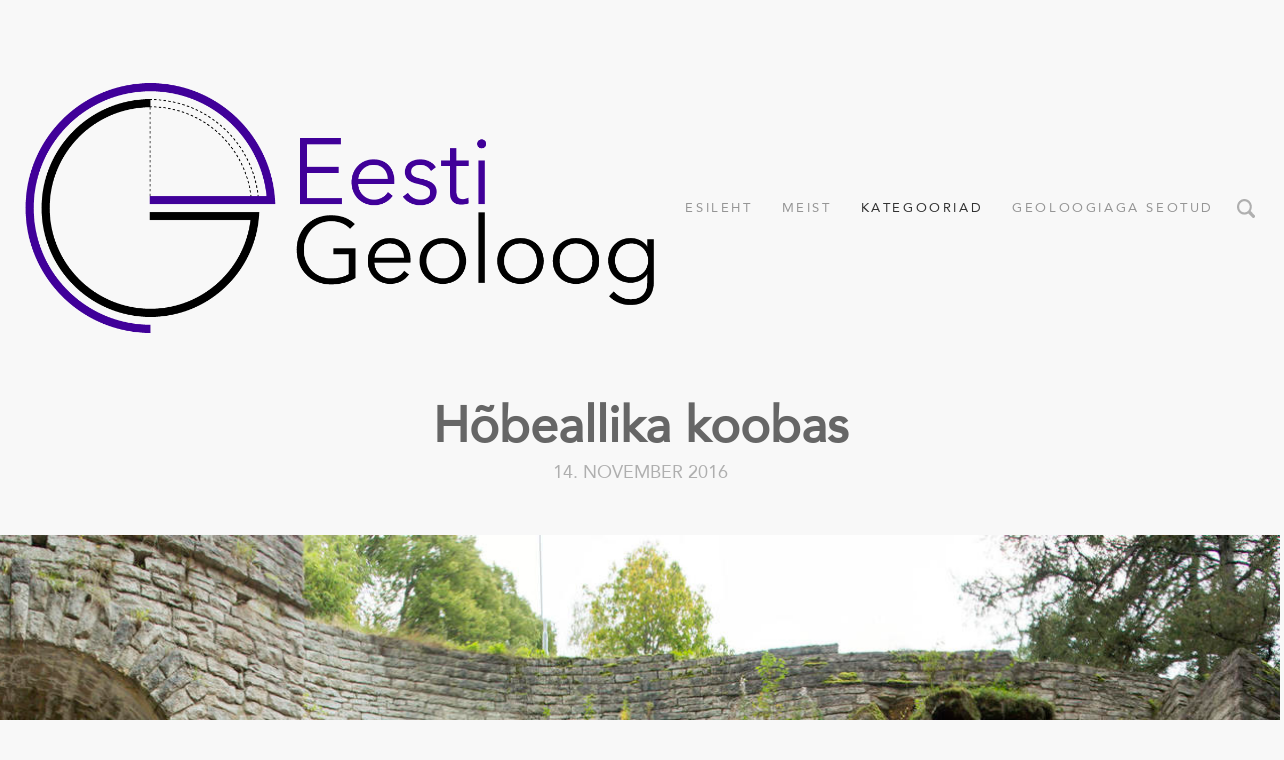

--- FILE ---
content_type: text/html; charset=utf-8
request_url: https://eestigeoloog.ee/kategooriad/loodusgeoloogia/hobeallika-koobas
body_size: 12143
content:
<!DOCTYPE html>





<html class="publicmode language-flags-enabled language-names-enabled language-menu-mode-popover site-search-enabled" lang="et">
  <head prefix="og: http://ogp.me/ns#">
    
<!--[if IE]><meta http-equiv="X-UA-Compatible" content="IE=edge"><![endif]-->


<meta charset="UTF-8">
<meta name="viewport" content="width=device-width, initial-scale=1, minimum-scale=1">
<meta name="format-detection" content="telephone=no">



  <link rel="icon" href="/favicon.ico" type="image/x-icon">
  <link rel="shortcut icon" href="/favicon.ico" type="image/ico">
  <link rel="shortcut icon" href="/favicon.ico" type="image/x-icon">




<link href="/stylesheets/main.min.css" media="screen" rel="stylesheet" type="text/css" />




<link href="https://fonts.googleapis.com/css?family=Anonymous+Pro:400,400i,700,700i|Arvo:400,400i,700,700i|Cousine:400,400i,700,700i|Crimson+Text:400,400i,700,700i|Fira+Sans:400,400i,700,700i|Lato:400,400i,700,700i|Lora:400,400i,700,700i|Montserrat:400,400i,700,700i|Noto+Serif:400,400i,700,700i|Open+Sans:400,400i,700,700i|PT+Sans:400,400i,700,700i|PT+Serif:400,400i,700,700i|Playfair+Display:400,400i,700,700i|Raleway:400,400i,700,700i|Roboto+Mono:400,400i,700,700i|Roboto+Slab:400,700|Roboto:400,400i,700,700i|Source+Sans+Pro:400,400i,700,700i|Ubuntu+Mono:400,400i,700,700i|Ubuntu:400,400i,700,700i&amp;subset=cyrillic,cyrillic-ext,greek,greek-ext,hebrew,latin-ext,vietnamese" rel="stylesheet">

<style type="text/css" data-voog-style> :root { --main-font-family: "Avenir Next", "Avenir", "Helvetica Neue", "Helvetica", "Segoe UI", sans-serif; } :root { --header-body-font-weight: 400; --header-body-font-style: normal; --header-body-text-decoration: none; --header-body-text-transform: none; --menu-main-font-size: 13px; --menu-main-font-weight: 400; --menu-main-hover-font-weight: 400; --menu-main-active-font-weight: 400; --menu-main-font-style: normal; --menu-main-hover-font-style: normal; --menu-main-active-font-style: normal; --menu-main-text-decoration: none; --menu-main-hover-text-decoration: none; --menu-main-active-text-decoration: none; --menu-main-text-transform: uppercase; --menu-main-hover-text-transform: uppercase; --menu-main-active-text-transform: uppercase; --menu-sub-font-size: 13px; --menu-sub-font-weight: 400; --menu-sub-hover-font-weight: 400; --menu-sub-active-font-weight: 400; --menu-sub-font-style: normal; --menu-sub-hover-font-style: normal; --menu-sub-active-font-style: normal; --menu-sub-text-decoration: none; --menu-sub-hover-text-decoration: none; --menu-sub-active-text-decoration: none; --menu-sub-text-transform: none; --menu-sub-hover-text-transform: none; --menu-sub-active-text-transform: none; } :root { --headings-title-text-alignment: center; --headings-title-line-height: 1.3; --headings-title-font-size: 50px; --headings-title-font-weight: 600; --headings-title-font-style: normal; --headings-title-text-decoration: none; --headings-title-text-transform: none; --headings-heading-text-alignment: left; --headings-heading-line-height: 1.3; --headings-heading-font-size: 27px; --headings-heading-font-weight: 600; --headings-heading-font-style: normal; --headings-heading-text-decoration: none; --headings-heading-text-transform: none; --headings-subheading-text-alignment: left; --headings-subheading-line-height: 1.3; --headings-subheading-font-size: 24px; --headings-subheading-font-weight: 600; --headings-subheading-font-style: normal; --headings-subheading-text-decoration: none; --headings-subheading-text-transform: none; } :root { --content-body-line-height: 1.3; --content-body-font-size: 18px; --content-link-font-weight: 400; --content-link-hover-font-weight: 400; --content-link-font-style: normal; --content-link-hover-font-style: normal; --content-link-text-decoration: none; --content-link-hover-text-decoration: none; --content-link-text-transform: none; --content-link-hover-text-transform: none; --content-link-hover-color: rgba(0, 0, 0, 0.8);} :root { --content-button-padding: 20px; --content-button-font-size: 18px; --content-button-background-color: transparent; --content-button-font-weight: 400; --content-button-hover-font-weight: 400; --content-button-font-style: normal; --content-button-hover-font-style: normal; --content-button-text-decoration: none; --content-button-hover-text-decoration: none; --content-button-text-transform: none; --content-button-hover-text-transform: none; --content-button-color: rgba(0, 0, 0, 0.5); --content-button-hover-color: rgba(0, 0, 0, 0.5);} :root { --list-font-size: 18px; --list-font-weight: 400; --list-font-style: normal; --list-text-decoration: none; --list-text-transform: none; } :root { --table-padding: 10px; --table-font-size: 18px; --table-border-style: solid;} :root { --form-field-font-size: 18px; --form-field-font-weight: 400; --form-field-font-style: normal; --form-field-text-decoration: none; --form-field-text-transform: none; --form-field-background-color: white;} :root { --footer-body-font-size: 13px; --footer-body-font-weight: 400; --footer-body-font-style: normal; --footer-body-text-decoration: none; --footer-body-text-transform: none; } body { font-family: var(--main-font-family); color: var(--secondary-color); background-color: var(--body-background-color);}.wrap { max-width: var(--wrap-max-width);}.page-content { padding: var(--content-padding); background-color: var(--content-background-color);}.page-content .inner { max-width: var(--content-max-width);}.loader::before { border-top-color: var(--secondary-color);}.menu-btn { border-color: var(--secondary-color);}.menu-btn::before { background-color: var(--secondary-color);}.menu-main-opened .menu-btn { background-color: var(--secondary-color);}.menu-public a { color: var(--secondary-color);}.header-menu-wide .menu-horizontal .menu-item a { color: var(--menu-main-color);}.menu-main .btn:hover { stroke: var(--secondary-color);}.site-search-btn:hover .search-ico, .site-search-opened .site-search-btn .search-ico { fill: var(--secondary-color);}.search-ico { fill: var(--secondary-color);}.search-input { color: var(--secondary-color);}.search-clear { fill: var(--secondary-color);}.voog-search-modal-result h3 a { color: var(--secondary-color);}.menu-level-1 > .menu-item:hover > a { font-style: var(--menu-main-hover-font-style); font-weight: var(--menu-main-hover-font-weight); -webkit-text-decoration: var(--menu-main-hover-text-decoration); text-decoration: var(--menu-main-hover-text-decoration); text-transform: var(--menu-main-hover-text-transform);}.header-menu-wide .menu-level-1 > .menu-item:hover > a:not(.untranslated) { color: var(--menu-main-hover-color);}.menu-level-1 > .menu-item.item-current > a { font-style: var(--menu-main-active-font-style); font-weight: var(--menu-main-active-font-weight); -webkit-text-decoration: var(--menu-main-active-text-decoration); text-decoration: var(--menu-main-active-text-decoration); text-transform: var(--menu-main-active-text-transform);}.header-menu-wide .menu-level-1 > .menu-item.item-current > a:not(.untranslated) { color: var(--menu-main-active-color);}.menu-level-1 > .menu-item > a { font-size: var(--menu-main-font-size); font-style: var(--menu-main-font-style); font-weight: var(--menu-main-font-weight); -webkit-text-decoration: var(--menu-main-text-decoration); text-decoration: var(--menu-main-text-decoration); text-transform: var(--menu-main-text-transform);}.header-menu-wide .menu-level-1 > .menu-item > a:not(.untranslated) { color: var(--menu-main-color);}.menu-level-2 .menu-item a { font-size: var(--menu-sub-font-size); font-style: var(--menu-sub-font-style); font-weight: var(--menu-sub-font-weight); line-height: var(--menu-sub-line-height); -webkit-text-decoration: var(--menu-sub-text-decoration); text-decoration: var(--menu-sub-text-decoration); text-transform: var(--menu-sub-text-transform);}.menu-level-2 .menu-item a:hover { font-style: var(--menu-sub-hover-font-style); font-weight: var(--menu-sub-hover-font-weight); -webkit-text-decoration: var(--menu-sub-hover-text-decoration); text-decoration: var(--menu-sub-hover-text-decoration); text-transform: var(--menu-sub-hover-text-transform);}.menu-level-2 .menu-item a.selected { font-style: var(--menu-sub-active-font-style); font-weight: var(--menu-sub-active-font-weight); color: var(--menu-sub-active-color); -webkit-text-decoration: var(--menu-sub-active-text-decoration); text-decoration: var(--menu-sub-active-text-decoration); text-transform: var(--menu-sub-active-text-transform);}.menu-level-2 .menu-item a:not(.untranslated) { color: var(--menu-sub-color);}.menu-level-2 .menu-item a:not(.untranslated):hover { color: var(--menu-sub-hover-color);}.menu-language-btn { color: var(--secondary-color);}.menu-language .menu-item a { color: var(--secondary-color);}.menu-language-btn-circle { stroke: var(--secondary-color);}.menu-language-options button { color: var(--secondary-color);}.voog-reference a { color: var(--secondary-color);}.article-nav { max-width: var(--content-max-width);}.item-list-page .content-item-box:not(.cms-blog-article-add-button) .item-title { font-size: var(--article-box-font-size); font-style: var(--article-box-font-style); font-weight: var(--article-box-font-weight); line-height: var(--article-box-line-height); color: var(--article-box-color); -webkit-text-decoration: var(--article-box-text-decoration); text-decoration: var(--article-box-text-decoration); text-transform: var(--article-box-text-transform);}@media screen and (min-width: 641px) { .item-list-page .content-item-box { width: var(--article-box-width); }}.item-top .top-inner { border-radius: var(--article-box-image-radius);}.article-add-ico { stroke: var(--main-color);}.article-date { color: var(--secondary-color);}@media screen and (min-width: 641px) { .blog-article-page .item-title { font-size: var(--headings-title-font-size); font-style: var(--headings-title-font-style); font-weight: var(--headings-title-font-weight); color: var(--headings-title-color); -webkit-text-decoration: var(--headings-title-text-decoration); text-decoration: var(--headings-title-text-decoration); text-transform: var(--headings-title-text-transform); }}.content-area { color: var(--main-color);}.site-header .content-area { font-size: var(--header-body-font-size); font-style: var(--header-body-font-style); font-weight: var(--header-body-font-weight); color: var(--header-body-color); -webkit-text-decoration: var(--header-body-text-decoration); text-decoration: var(--header-body-text-decoration); text-transform: var(--header-body-text-transform);}.page-content .content-area { font-size: var(--content-body-font-size); line-height: var(--content-body-line-height); color: var(--content-body-color); text-align: var(--content-body-text-alignment);}.site-footer .content-area { font-size: var(--footer-body-font-size); font-style: var(--footer-body-font-style); font-weight: var(--footer-body-font-weight); color: var(--footer-body-color); -webkit-text-decoration: var(--footer-body-text-decoration); text-decoration: var(--footer-body-text-decoration); text-transform: var(--footer-body-text-transform);}.site-header .content-area:not(.content-item-title) h1, .page-content .content-area:not(.content-item-title) h1, .site-footer .content-area:not(.content-item-title) h1 { text-align: var(--headings-title-text-alignment);}.content-area h1 { color: var(--headings-title-color);}.site-header .content-area h1, .page-content .content-area h1, .site-footer .content-area h1,.site-header .content-area h1 a, .page-content .content-area h1 a, .site-footer .content-area h1 a,.site-header .content-area h1 a:hover, .page-content .content-area h1 a:hover, .site-footer .content-area h1 a:hover { font-style: var(--headings-title-font-style); font-weight: var(--headings-title-font-weight); line-height: var(--headings-title-line-height); -webkit-text-decoration: var(--headings-title-text-decoration); text-decoration: var(--headings-title-text-decoration); text-transform: var(--headings-title-text-transform);}@media screen and (min-width: 641px) { .site-header .content-area h1, .page-content .content-area h1, .site-footer .content-area h1, .site-header .content-area h1 a, .page-content .content-area h1 a, .site-footer .content-area h1 a, .site-header .content-area h1 a:hover, .page-content .content-area h1 a:hover, .site-footer .content-area h1 a:hover { font-size: var(--headings-title-font-size); }}.content-area h2:not(.comments-title) { color: var(--headings-heading-color);}.site-header .content-area h2:not(.comments-title), .page-content .content-area h2:not(.comments-title), .site-footer .content-area h2:not(.comments-title),.site-header .content-area h2:not(.comments-title) a, .page-content .content-area h2:not(.comments-title) a, .site-footer .content-area h2:not(.comments-title) a,.site-header .content-area h2:not(.comments-title) a:hover, .page-content .content-area h2:not(.comments-title) a:hover, .site-footer .content-area h2:not(.comments-title) a:hover { font-size: var(--headings-heading-font-size); font-style: var(--headings-heading-font-style); font-weight: var(--headings-heading-font-weight); line-height: var(--headings-heading-line-height); text-align: var(--headings-heading-text-alignment); -webkit-text-decoration: var(--headings-heading-text-decoration); text-decoration: var(--headings-heading-text-decoration); text-transform: var(--headings-heading-text-transform);}.content-area h3,.content-area h4,.content-area h5,.content-area h6 { color: var(--headings-subheading-color);}.site-header .content-area h3, .page-content .content-area h3, .site-footer .content-area h3,.site-header .content-area h3 a, .page-content .content-area h3 a, .site-footer .content-area h3 a,.site-header .content-area h3 a:hover, .page-content .content-area h3 a:hover, .site-footer .content-area h3 a:hover,.site-header .content-area h4, .page-content .content-area h4, .site-footer .content-area h4,.site-header.content-area h4 a,.page-content .content-area h4 a, .site-footer .content-area h4 a,.site-header.content-area h4 a:hover,.page-content .content-area h4 a:hover, .site-footer .content-area h4 a:hover,.site-header .content-area h5,.page-content .content-area h5, .site-footer .content-area h5,.site-header.content-area h5 a,.page-content .content-area h5 a, .site-footer .content-area h5 a,.site-header.content-area h5 a:hover,.page-content .content-area h5 a:hover, .site-footer .content-area h5 a:hover,.site-header .content-area h6,.page-content .content-area h6, .site-footer .content-area h6,.site-header.content-area h6 a,.page-content .content-area h6 a, .site-footer .content-area h6 a,.site-header.content-area h6 a:hover,.page-content .content-area h6 a:hover, .site-footer .content-area h6 a:hover { font-size: var(--headings-subheading-font-size); font-style: var(--headings-subheading-font-style); font-weight: var(--headings-subheading-font-weight); line-height: var(--headings-subheading-line-height); text-align: var(--headings-subheading-text-alignment); -webkit-text-decoration: var(--headings-subheading-text-decoration); text-decoration: var(--headings-subheading-text-decoration); text-transform: var(--headings-subheading-text-transform);}.site-header .content-area a { color: var(--header-body-color);}.page-content .content-area a, .site-footer .content-area a { font-style: var(--content-link-font-style); font-weight: var(--content-link-font-weight); color: var(--content-link-color); -webkit-text-decoration: var(--content-link-text-decoration); text-decoration: var(--content-link-text-decoration); text-transform: var(--content-link-text-transform);}.page-content .content-area a:hover, .site-footer .content-area a:hover { font-style: var(--content-link-hover-font-style); font-weight: var(--content-link-hover-font-weight); color: var(--content-link-hover-color); -webkit-text-decoration: var(--content-link-hover-text-decoration); text-decoration: var(--content-link-hover-text-decoration); text-transform: var(--content-link-hover-text-transform);}.content-area ul,.content-area ol,.content-area dl { font-size: var(--list-font-size); font-style: var(--list-font-style); font-weight: var(--list-font-weight); color: var(--list-color); -webkit-text-decoration: var(--list-text-decoration); text-decoration: var(--list-text-decoration); text-transform: var(--list-text-transform);}.content-area a.custom-btn,.content-area div.custom-btn { padding: calc(var(--content-button-padding) - 16px) var(--content-button-padding) calc(var(--content-button-padding) - 17px); font-size: var(--content-button-font-size); font-style: var(--content-button-font-style); font-weight: var(--content-button-font-weight); -webkit-text-decoration: var(--content-button-text-decoration); text-decoration: var(--content-button-text-decoration); text-transform: var(--content-button-text-transform);}.content-area a.custom-btn:hover,.content-area div.custom-btn:hover { font-style: var(--content-button-hover-font-style); font-weight: var(--content-button-hover-font-weight); -webkit-text-decoration: var(--content-button-hover-text-decoration); text-decoration: var(--content-button-hover-text-decoration); text-transform: var(--content-button-hover-text-transform);}.content-area a.custom-btn:not(.custom-btn-disabled),.content-area div.custom-btn:not(.custom-btn-disabled) { color: var(--content-button-color); background-color: var(--content-button-background-color);}.content-area a.custom-btn:not(.custom-btn-disabled):hover,.content-area div.custom-btn:not(.custom-btn-disabled):hover { color: var(--content-button-hover-color); background-color: var(--content-button-hover-background-color);}.site-header .content-area table th,.site-header .content-area table td,.site-header .content-area table a,.site-header .content-area table a:hover, .page-content .content-area table th,.page-content .content-area table td,.page-content .content-area table a,.page-content .content-area table a:hover, .site-footer .content-area table th,.site-footer .content-area table td,.site-footer .content-area table a,.site-footer .content-area table a:hover { font-size: var(--table-font-size);}.site-header .content-area td,.site-header .content-area th, .page-content .content-area td,.page-content .content-area th, .site-footer .content-area td,.site-footer .content-area th { padding: var(--table-padding); border-style: var(--table-border-style);}.form_field_textfield,.form_field_textarea { font-size: var(--form-field-font-size); font-style: var(--form-field-font-style); font-weight: var(--form-field-font-weight); color: var(--form-field-color); -webkit-text-decoration: var(--form-field-text-decoration); text-decoration: var(--form-field-text-decoration); text-transform: var(--form-field-text-transform); background-color: var(--form-field-background-color);}label .form_field_checkbox + .form_control_indicator::before { border-color: var(--secondary-color);}label .form_field_checkbox:checked + .form_control_indicator::before { background-color: var(--secondary-color);}label .form_field_radio + .form_control_indicator::before { outline-color: var(--secondary-color);}label .form_field_radio:checked + .form_control_indicator::before { background-color: var(--secondary-color);}.form_submit input { padding: calc(var(--content-button-padding) - 16px) var(--content-button-padding) calc(var(--content-button-padding) - 17px); font-size: var(--content-button-font-size); font-style: var(--content-button-font-style); font-weight: var(--content-button-font-weight); color: var(--content-button-color); -webkit-text-decoration: var(--content-button-text-decoration); text-decoration: var(--content-button-text-decoration); text-transform: var(--content-button-text-transform); background-color: var(--content-button-background-color);}.form_submit input:hover { font-style: var(--content-button-hover-font-style); font-weight: var(--content-button-hover-font-weight); color: var(--content-button-hover-color); -webkit-text-decoration: var(--content-button-hover-text-decoration); text-decoration: var(--content-button-hover-text-decoration); text-transform: var(--content-button-hover-text-transform); background-color: var(--content-button-hover-background-color);}</style>


<script src="/javascripts/modernizr-custom.min.js"></script>



<title>Hõbeallika koobas — Eesti geoloog</title>





<meta property="og:type" content="article">
<meta property="og:url" content="https://eestigeoloog.ee/kategooriad/loodusgeoloogia/hobeallika-koobas">
<meta property="og:title" content="Hõbeallika koobas — Eesti geoloog">
<meta property="og:site_name" content="Eesti geoloog">





  <meta property="og:image" content="https://eestigeoloog.ee/photos/img_20160824_202000_large.jpg">
  <meta property="og:image:type" content="image/jpeg">
  <meta property="og:image:width" content="1280">
  <meta property="og:image:height" content="960">









  
    <link rel="prev" href="/kategooriad/loodusgeoloogia/osmussaar">
  

  
    <link rel="next" href="/kategooriad/loodusgeoloogia/podramuur">
  



<link href="/kategooriad/loodusgeoloogia.rss" rel="alternate" title="RSS voog" type="application/rss+xml" />


<meta name="google-site-verification" content="TWyRuPA2r6YwN-clKlhHZPYnjyo0xuADsdptptytiso" />
<!-- Facebook Pixel Code -->
<script>
  !function(f,b,e,v,n,t,s)
  {if(f.fbq)return;n=f.fbq=function(){n.callMethod?
  n.callMethod.apply(n,arguments):n.queue.push(arguments)};
  if(!f._fbq)f._fbq=n;n.push=n;n.loaded=!0;n.version='2.0';
  n.queue=[];t=b.createElement(e);t.async=!0;
  t.src=v;s=b.getElementsByTagName(e)[0];
  s.parentNode.insertBefore(t,s)}(window, document,'script',
  'https://connect.facebook.net/en_US/fbevents.js');
  fbq('init', '2796670893892129');
  fbq('track', 'PageView');
</script>
<noscript><img height="1" width="1" style="display:none"
  src="https://www.facebook.com/tr?id=2796670893892129&ev=PageView&noscript=1"
/></noscript>
<!-- End Facebook Pixel Code -->


  
<style type="text/css" data-voog-style-variables>:root {--wrap-max-width: 2000px;
--main-color: rgb(0,0,0);
--secondary-color: rgb(102,102,102);
--body-background-color: rgb(248,248,248);
--header-body-color: rgb(0,0,0);
--menu-main-color: rgb(0,0,0);
--menu-main-hover-color: rgb(0,0,0);
--menu-main-active-color: rgb(0,0,0);
--menu-sub-color: rgb(0,0,0);
--menu-sub-hover-color: rgb(0,0,0);
--menu-sub-active-color: rgb(0,0,0);
--headings-title-color: rgb(102,102,102);
--headings-heading-color: rgb(102,102,102);
--headings-subheading-color: rgb(102,102,102);
--article-box-image-radius: 100%;
--article-box-line-height: 1.3;
--article-box-font-size: 22px;
--article-box-font-weight: 600;
--article-box-text-transform: uppercase;
--article-box-color: rgb(0,0,0);
--content-max-width: 888px;
--content-padding: 0px;
--content-background-color: rgb(248,248,248);
--content-body-color: rgb(0,0,0);
--content-link-color: rgb(0,0,255);
--content-button-hover-background-color: rgb(248,248,248);
--list-color: rgb(0,0,0);
--form-field-color: rgb(102,102,102);
--footer-body-color: rgb(102,102,102);
--blog-list-article-width: 285px;
--blog-list-headings-font-weight: 600;
--blog-list-headings-line-height: 1.3;
--blog-list-headings-font-size: 30px;
--blog-list-headings-text-transform: uppercase;
--third-color: rgb(255,255,255);
--button-font-size: 10px;
--header-background-color: rgb(230,230,230);
--blog-list-padding: 23px;
--content-color: rgb(0,0,0);
--table-text-color: rgb(0,0,0);
--header-body-hover-color: rgb(102,102,102);
--footer-link-color: rgb(102,102,102);
--menu-sub-hover-font-size: 13px;
--menu-sub-active-font-size: 13px;
--blog-list-alignment: center;
--header-body-font-size: 14px;
--headings-front-title-font-size: 32px;
}
</style><script>(function(d){if(function(){var r,s=d.createElement("style");s.innerHTML="root: { --tmp: red; }";d.head.appendChild(s);r=!!(window.CSS&&CSS.supports&&CSS.supports("color","var(--tmp)"));s.parentNode.removeChild(s);return!r}()){var ds1="[data-voog-style]",ds2="[data-voog-style-variables]",rv=/(--[A-Za-z\d_-]+?)\s*:\s*(.+?)\s*;/gi,rx=/[^\s;]+\s*:\s*[^{;}\n]*?var\(\s*.+?\s*\)\s*[^;}\n]*?;/gi,sv=d.querySelectorAll(ds1+","+ds2),s=d.querySelectorAll(ds1),i=0,src="",vars={},m;for(;i<sv.length;src+=sv[i++].innerHTML);while((m=rv.exec(src))!==null&&(vars[m[1]]=m[2]));for(i=s.length;i--;){s[i].innerHTML=s[i].innerHTML.replace(rx,function(r){var sr=r,rep=false;sr=sr.replace(/var\(\s*(.+?)\s*\)/gi,function(st,k){if(vars[k]!==undefined){rep=true;return vars[k]}else{return st}});return rep?sr+r:r})}}})(document);
</script><script src="https://www.google.com/recaptcha/api.js"></script>
<script>function vgReCaptchaDispatch(form_id) {var el = document.getElementById(form_id);if (el === null) return false;if (typeof window.CustomEvent === 'function') {var e = new CustomEvent('submit', {cancelable: true});el.dispatchEvent(e);if (e.defaultPrevented !== true) {el.submit();}} else {el.submit();}}</script>
</head>

  <body class="blog-news-page blog-article-page header-menu-wide">
    <svg class="svg-spritesheet">
  <defs>
    <symbol id="ico-arrow">
      <path d="M0.5,0.5 L6.5,6.5"/>
      <path d="M0.5,12.5 L6.5,6.5"/>
    </symbol>

    <symbol id="ico-circle">
      <circle cx="89.5" cy="12.5" r="3.5" transform="translate(-85 -8)"/>
    </symbol>

    <symbol id="ico-plus">
      <path d="M41 1v80M81 41H1"/>
    </symbol>

    <symbol id="ico-search">
      <path d="M17.535 16.138l-3.885-4.1a8.102 8.102 0 0 0 1.174-4.215c0-4.32-3.32-7.823-7.412-7.823C3.318 0 0 3.503 0 7.823s3.318 7.824 7.412 7.824c1.47 0 2.84-.458 3.992-1.24l3.885 4.1c.31.33.715.493 1.12.493a1.54 1.54 0 0 0 1.125-.492 1.74 1.74 0 0 0 0-2.37zM2.117 7.823c0-3.08 2.376-5.588 5.295-5.588 2.918 0 5.294 2.507 5.294 5.588 0 3.08-2.376 5.59-5.294 5.59-2.92 0-5.295-2.51-5.295-5.59z"/>
    </symbol>

    <symbol id="ico-tags">
      <path d="M12.7,0H8.2c-0.5,0-1,0.2-1.3,0.5L0.4,7.1c-0.5,0.5-0.5,1.3,0,1.8l4.7,4.7C5.4,13.9,5.7,14,6,14c0.3,0,0.7-0.1,0.9-0.4 l6.5-6.5C13.8,6.8,14,6.3,14,5.8V1.3C14,0.6,13.4,0,12.7,0z M13.1,5.8c0,0.2-0.1,0.5-0.3,0.7L6.3,13c-0.1,0.1-0.2,0.1-0.3,0.1 c-0.1,0-0.2,0-0.3-0.1L1,8.3C0.8,8.1,0.8,7.8,1,7.7l6.5-6.5C7.7,1,8,0.9,8.2,0.9h4.5c0.2,0,0.4,0.2,0.4,0.4V5.8z M11.8,2.8 c0,0.4-0.3,0.7-0.7,0.7c-0.4,0-0.7-0.3-0.7-0.7s0.3-0.7,0.7-0.7C11.5,2.2,11.8,2.5,11.8,2.8z"/>
    </symbol>

    <symbol id="ico-clear">
      <path d="M10 11.414L6.464 14.95 5.05 13.536 8.586 10l-3.61-3.61L6.39 4.977 10 8.586l3.536-3.536 1.414 1.414L11.414 10l3.462 3.462-1.414 1.414L10 11.414zM10 20c5.523 0 10-4.477 10-10S15.523 0 10 0 0 4.477 0 10s4.477 10 10 10z"/>
    </symbol>

    <symbol id="ico-toggle">
      <g fill-rule="nonzero" fill="currentColor">
        <path d="M.065 27.228l2.12-7.778 5.658 5.657-7.778 2.12v.001zM27.29.004l-2.123 7.778-5.657-5.656L27.29.004z"/>
        <path d="M10.672 13.793L13.5 16.62l-8.485 8.487-2.83-2.83 8.487-8.484zM22.34 2.126l2.827 2.828-8.485 8.485-2.828-2.83 8.486-8.483z"/>
      </g>
    </symbol>
  </defs>
</svg>


    <div class="site-container">
      <div class="container-inner">
        <div class="wrap">
          <header class="site-header is-loading js-site-header">
  <div class="header-title content-area js-header-title">
    <a href="/et">
      <div class="edy-texteditor-container image-container edy-positionable-container-center edy-positionable-container-maxwidth" contenteditable="false" unselectable="on" style="width: auto; max-width: 100%; text-align: left; display: block; float: none; overflow: hidden; position: relative;" data-image-id="11346964">
  <div class="edy-padding-resizer-wrapper" style="padding-bottom: 40%; position: relative; overflow: hidden;">
      <picture title="" style="position: absolute; display: block; max-width: none; width: auto; height: 100%; left: 0%; top: 0px;">
        <!--[if IE 9]><video style="display: none;"><![endif]-->
        <source sizes="100vw" srcset="//media.voog.com/0000/0041/7136/photos/EG_voog_logo.png 1200w, //media.voog.com/0000/0041/7136/photos/EG_voog_logo_block.png 600w">
        <!--[if IE 9]></video><![endif]-->
        <img src="//media.voog.com/0000/0041/7136/photos/EG_voog_logo_block.png" title="" alt="" style="position: absolute; max-width: none; width: auto; height: 100%;">
      </picture>
    </div>
</div>
    </a>
  </div>

  <div class="header-menu js-header-menu" data-initial-width="unset">
    <nav class="menu-main js-menu-main js-prevent-sideclick">
  <button class="btn btn-menu-back js-toggle-menu-prev">
    <svg width="7px" height="13px" viewBox="0 0 7 13" xmlns="http://www.w3.org/2000/svg">
      <use xlink:href="#ico-arrow"></use>
    </svg>
  </button>

  <div class="inner">
    <ul class="menu menu-horizontal menu-public menu-level-1">
  
    <li class="menu-item js-prevent-link-click">
      <a href="/et">Esileht</a>

      
    </li>
  

  
    
      
        <li class="menu-item">
  
    
  

  <a href="/meist">Meist</a>

  
    

  
</li>

      
    
  
    
      
        <li class="menu-item item-current">
  
    
      <button class="btn btn-menu-forward js-toggle-menu-sub hidden">
        <svg width="7px" height="13px" viewBox="0 0 7 13" xmlns="http://www.w3.org/2000/svg">
          <use xlink:href="#ico-arrow"></use>
        </svg>
      </button>
    
  

  <a class="selected" href="/kategooriad">Kategooriad</a>

  
    
  

  
    
      
        
        
  

  
    <div class="menu-sub js-menu-sub">
      <ul class="menu menu-vertical menu-level-2">
        <li class="menu-item hidden-mobile">
          <a class="" href="/kategooriad">Kategooriad</a>
        </li>

        
          
            <li class="menu-item"><a href="/kategooriad/uudis">Uudis</a></li>
          
        
          
            <li class="menu-item"><a href="/kategooriad/arvamus">Arvamus</a></li>
          
        
          
            <li class="menu-item"><a href="/kategooriad/teadusgeoloogia">Teadusgeoloogia</a></li>
          
        
          
            <li class="menu-item"><a href="/kategooriad/hobigeoloogi-blogi">Hobigeoloogi blogi</a></li>
          
        
          
            <li class="menu-item"><a href="/kategooriad/geoloogia-ja-maavarad">Geoloogia ja maavarad</a></li>
          
        
          
            <li class="menu-item"><a href="/kategooriad/geoloogia-ja-inimene">Geoloogia ja inimene</a></li>
          
        
          
            <li class="menu-item"><a href="/kategooriad/geoloogia-ja-keskkond">Geoloogia ja keskkond</a></li>
          
        
          
            <li class="menu-item"><a class="selected current" href="/kategooriad/loodusgeoloogia">Loodusgeoloogia</a></li>
          
        
          
            <li class="menu-item"><a href="/kategooriad/geoloogia200">Eesti geoloogia 200</a></li>
          
        
      </ul>

      
    </div>
  


  
</li>

      
    
  
    
      
        <li class="menu-item">
  
    
      <button class="btn btn-menu-forward js-toggle-menu-sub hidden">
        <svg width="7px" height="13px" viewBox="0 0 7 13" xmlns="http://www.w3.org/2000/svg">
          <use xlink:href="#ico-arrow"></use>
        </svg>
      </button>
    
  

  <a href="/geol">Geoloogiaga seotud</a>

  
    
  

  
    
      
        
        
  

  
    <div class="menu-sub js-menu-sub">
      <ul class="menu menu-vertical menu-level-2">
        <li class="menu-item hidden-mobile">
          <a class="" href="/geol">Geoloogiaga seotud</a>
        </li>

        
          
            <li class="menu-item"><a class="external" href="http://www.egeos.ee/egeos/">Eesti Geoloogia Selts</a></li>
          
        
          
            <li class="menu-item"><a class="external" href="http://www.geoloogia.ut.ee/et">TÜ geoloogia osakond</a></li>
          
        
          
            <li class="menu-item"><a class="external" href="http://www.ttu.ee/geoloogia-instituut">TTÜ geoloogia instituut</a></li>
          
        
          
            <li class="menu-item"><a class="external" href="http://marek.ut.ee/">MAREK</a></li>
          
        
          
            <li class="menu-item"><a class="external" href="http://www.loodusmuuseum.ee/geoloogilised-kogud">Eesti Loodusmuuseum</a></li>
          
        
          
            <li class="menu-item"><a class="external" href="http://www.natmuseum.ut.ee/et/content/geoloogiakogud">Tartu Ülikooli Loodusmuuseum</a></li>
          
        
          
            <li class="menu-item"><a class="external" href="http://www.pkk.ee/">Põlevkivi Kompetentsikeskus</a></li>
          
        
          
            <li class="menu-item"><a class="external" href="http://geoportaal.maaamet.ee/est/Andmed-ja-kaardid/Geoloogilised-andmed-p115.html">Maa-amet</a></li>
          
        
          
            <li class="menu-item"><a class="external" href="http://fossiilid.info/">Fossiilid.info</a></li>
          
        
          
            <li class="menu-item"><a class="external" href="http://geokogud.info/?&amp;lang=et">Geokogude infosüsteem</a></li>
          
        
          
            <li class="menu-item"><a class="external" href="https://www.egt.ee/">Eesti Geoloogiateenistus</a></li>
          
        
          
            <li class="menu-item"><a class="external" href="http://stratigraafia.info/">Eesti Stratigraafia Komisjon</a></li>
          
        
      </ul>

      
    </div>
  


  
</li>

      
    
  

  
</ul>

  </div>
</nav>


    

    <nav class="menu-language menu-language-list">
  <ul class="menu menu-horizontal menu-public">
    
      <li class="menu-item">
        <a class="ico-flags ico-flag-et selected" href="/kategooriad/loodusgeoloogia" data-lang-code="et">
          <span class="menu-language-name">Eesti keeles</span>
          
            <svg class="menu-language-btn-circle" width="9" height="9" viewBox="0 0 9 9" xmlns="http://www.w3.org/2000/svg">
              <use xlink:href="#ico-circle"></use>
            </svg>
          
        </a>
      </li>
    

    
  </ul>
</nav>

    
    

  <button class="site-search-btn js-toggle-site-search js-prevent-sideclick">
    <svg class="search-ico" width="18" height="19" viewBox="0 0 18 19" xmlns="http://www.w3.org/2000/svg">
      <use xlink:href="#ico-search"></use>
    </svg>
  </button>

  <div class="site-search js-prevent-sideclick">
    <form class="search-form js-search-form" method="get">
      <input class="search-input js-search-input" type="search" placeholder="Otsing...">
      <svg class="search-clear js-clear-search-input" width="20" height="20" viewBox="0 0 20 20" xmlns="http://www.w3.org/2000/svg">
        <use xlink:href="#ico-clear"></use>
      </svg>
    </form>

    <div class="voog-search-modal js-voog-search-modal"></div>
  </div>



    <button class="btn menu-btn js-toggle-menu-main js-prevent-sideclick">Menüü</button>
  </div>
</header>


          <main class="page-content" role="main">
            <article class="blog-article">
              <header class="article-header">
                <h1 class="item-title">Hõbeallika koobas</h1>
                

                

                <time class="article-date" datetime="2016-11-14">14. november 2016</time>
              </header>


              <div class="inner content-area area-normal" data-search-indexing-allowed="true">
                <div class="article-excerpt" ><div class="edy-texteditor-container image-container edy-positionable-container-center edy-positionable-container-maxwidth" contenteditable="false" unselectable="on" style="width: auto; max-width: 100%; text-align: left; display: block; float: none; overflow: hidden; position: relative;" data-image-id="9234467" data-title="Hõbeallika koobas. Foto: Sander Olo">
  <div class="edy-padding-resizer-wrapper" style="padding-bottom: 46.3826%; position: relative; overflow: hidden;">
      <picture title="Hõbeallika koobas. Foto: Sander Olo" style="position: absolute; display: block; max-width: none; width: auto; height: 100%; left: 0%; top: 0px;" alt="Hõbeallika koobas. Foto: Sander Olo">
        <!--[if IE 9]><video style="display: none;"><![endif]-->
        <source sizes="100vw" srcset="//media.voog.com/0000/0041/7136/photos/hc3b5beallika_pano_olo.jpg 3497w, //media.voog.com/0000/0041/7136/photos/hc3b5beallika_pano_olo_huge.jpg 2048w, //media.voog.com/0000/0041/7136/photos/hc3b5beallika_pano_olo_large.jpg 1280w, //media.voog.com/0000/0041/7136/photos/hc3b5beallika_pano_olo_block.jpg 600w">
        <!--[if IE 9]></video><![endif]-->
        <img src="//media.voog.com/0000/0041/7136/photos/hc3b5beallika_pano_olo_block.jpg" title="Hõbeallika koobas. Foto: Sander Olo" alt="Hõbeallika koobas. Foto: Sander Olo" style="position: absolute; max-width: none; width: auto; height: 100%;">
      </picture>
    </div>
</div></div>
                <div class="article-body">

<p style="text-align: justify;">Hõbeallika koobas asub Ida-Viru maakonnas Toila-Oru pargis Pühajõe oru parempoolsel veerul üle 5 m kõrges liivakivist kaljuseinas. Kolmnurkse kujuga koopa ava on 1,7 m lai ja 1,4 m kõrge ning koopa pikkus ulatub 6 meetrini.</p><div class="edy-texteditor-container image-container edy-positionable-container-right" contenteditable="false" unselectable="on" style="max-width: 100%; text-align: left; display: block; float: right; width: 374.625px; overflow: hidden; position: relative;" data-image-id="9234468" data-title="Lingulaatide kojad liivakivis. Allikas: geokogud.info">
  <div class="edy-padding-resizer-wrapper" style="padding-bottom: 66.67%; position: relative; overflow: hidden;">
      <picture title="Lingulaatide kojad liivakivis. Allikas: geokogud.info" style="position: absolute; display: block; max-width: none; width: auto; height: 100%; left: 0%; top: 0%;" alt="Lingulaatide kojad liivakivis. Allikas: geokogud.info">
        <!--[if IE 9]><video style="display: none;"><![endif]-->
        <source sizes="375px" srcset="//media.voog.com/0000/0041/7136/photos/398-1056.jpg 3543w, //media.voog.com/0000/0041/7136/photos/398-1056_huge.jpg 2048w, //media.voog.com/0000/0041/7136/photos/398-1056_large.jpg 1280w, //media.voog.com/0000/0041/7136/photos/398-1056_block.jpg 600w">
        <!--[if IE 9]></video><![endif]-->
        <img src="//media.voog.com/0000/0041/7136/photos/398-1056_block.jpg" title="Lingulaatide kojad liivakivis. Allikas: geokogud.info" alt="Lingulaatide kojad liivakivis. Allikas: geokogud.info" style="position: absolute; max-width: none; width: auto; height: 100%;">
      </picture>
    </div>
</div><p style="text-align: justify;">Koopaseina ülemine osa kuulub Ülem-Kambriumi Kallavere kihistusse ja koosneb käsijalgsete (lingulaatide) kodasid või nende tükke sisaldavast heledast peeneteralisest kvartsliivakivist, kus on üksikuid õhukesi tumepruuni kiltsavi vahekihte ja läätsi. Tegu on samade kodadega, mis moodustavad Lääne-Virumaal Eesti fosforiidivarud.</p><p style="text-align: justify;">Koopapõhjas paljanduvad umbes 15 cm ulatuses Alam-Kambriumi Tiskre kihistu helehallid peeneteralised kohatise rohekashalli savikirmega liivakivid. Kivimite erineva lõimise ja vee läbilaskevõime tõttu voolab koopa tagaseinas leiduvast lõhest Kallavere ja Tiskre kihistu kontaktilt veerohkel perioodil välja Hõbeallika allikavesi.</p><div class="edy-texteditor-container image-container edy-positionable-container-center" contenteditable="false" unselectable="on" style="width: 1071px; max-width: 100%; text-align: left; display: block; float: none; overflow: hidden; position: relative; margin-left: auto; margin-right: auto;" data-image-id="9234469" data-title="Hõbeallika vesi voolab Kallavere ja Tiskre kihistute kontaktil. Foto: Sander Olo">
  <div class="edy-padding-resizer-wrapper" style="padding-bottom: 75%; position: relative; overflow: hidden;">
      <picture title="Hõbeallika vesi voolab Kallavere ja Tiskre kihistute kontaktil. Foto: Sander Olo" style="position: absolute; display: block; max-width: none; width: auto; height: 100%; left: 0%; top: 0%;" alt="Hõbeallika vesi voolab Kallavere ja Tiskre kihistute kontaktil. Foto: Sander Olo">
        <!--[if IE 9]><video style="display: none;"><![endif]-->
        <source sizes="1073px" srcset="//media.voog.com/0000/0041/7136/photos/img_20160824_202000.jpg 2000w, //media.voog.com/0000/0041/7136/photos/img_20160824_202000_large.jpg 1280w, //media.voog.com/0000/0041/7136/photos/img_20160824_202000_block.jpg 600w">
        <!--[if IE 9]></video><![endif]-->
        <img src="//media.voog.com/0000/0041/7136/photos/img_20160824_202000_block.jpg" title="Hõbeallika vesi voolab Kallavere ja Tiskre kihistute kontaktil. Foto: Sander Olo" alt="Hõbeallika vesi voolab Kallavere ja Tiskre kihistute kontaktil. Foto: Sander Olo" style="position: absolute; max-width: none; width: auto; height: 100%;">
      </picture>
    </div>
</div><p style="text-align: justify;">Allikavee selguse ning puhtuse järgi oma nime saanud Hõbeallika koobast on eri aegadel välja ehitatud nii kujunduslikust aspektist lähtudes kui hilisematel aegadel vajadusest kindlustada liivakivipaljandi seinu. Selle ümbrus kujundati Oru lossi aegadel romantiliseks varjuliseks puhkenurgaks. Aegade jooksul on toimunud mitmeid looduslikke ja inimtekkelisi varinguid. Eriti kõvasti sai koobas kannatada 1956. aastal ümbruskonnast leitud ja koopasse kokkuveetud sõjaaegse laskemoona lõhkamisel. Allikakoobas taastati 1970. aastate alguses, mil ala koristati lõhkamisel tekkinud liivakivitükkidest, kindlustati edasise varingu vältimiseks tugimüüriga ja koopaesine kaeti paeplaatidega. Selle ette rajati terrass, mille nõlvast voolab allikavesi kaskaadina alla.</p><p style="text-align: justify;">Mine matkale: <a href="https://goo.gl/maps/xETELmK3Te62" rel="noopener" target="_blank">kaart</a></p><hr><p style="text-align: justify;">Kasutatud materjalid:</p><p style="text-align: justify;">Kink, H. 2003. Loodusmälestised 9. Ida-Virumaa: Vaivara, Sillamäe, Toila. Tallinn: Teaduste Akadeemia Kirjastus.</p><p style="text-align: justify;">Heinsalu, Ü. 1987. Eesti NSV koopad. Tallinn</p>

<br></div>
                <div class="article-body"></div>
              </div>

              <div class="content-bottom content-area"></div>


              

            </article>

            
              <div class="article-nav">
                <div class="article-nav-inner">
                  
                    <a class="article-nav-link article-nav-link-half article-nav-link-older" href="/kategooriad/loodusgeoloogia/osmussaar">
                      <div class="article-nav-link-inner">
                        <div class="article-nav-direction">Eelmine</div>
                        <div class="article-nav-title">Osmussaar</div>
                      </div>
                    </a>
                  

                  
                    <a class="article-nav-link article-nav-link-half article-nav-link-newer" href="/kategooriad/loodusgeoloogia/podramuur">
                      <div class="article-nav-link-inner">
                        <div class="article-nav-direction">Järgmine</div>
                        <div class="article-nav-title">Põdramüür</div>
                      </div>
                    </a>
                  
                </div>
              </div>
            

            <section id="article-comments" class="article-comments inner content-area">
  <h2 class="comments-title">Vastused puuduvad</h2>

  <div class="comment-form">
    <form accept-charset="UTF-8" action="/kategooriad/loodusgeoloogia/hobeallika-koobas/comments" id="article_comment_2043100" method="post"><div style="display:none"><input name="utf8" type="hidden" value="&#x2713;" /><input name="authenticity_token" type="hidden" value="+L4uVXHKRF29cUYHrkr2kxcUndKVAUV3kk68y6Y4aLA=" /></div>
  <div style="display: none; visibility: hidden;">
    Email again: <input id="fci_comment_email" name="comment[email]" type="text" />
  </div>
  
      


      <div class="form_area">
        <div class="form_fields">
          <div class="form_field">
            <textarea id="comment-body" class="form_field_textarea form_field_size_large js-comment-field js-comment-body" name="comment[body]" rows="1" placeholder="Kirjuta esimene kommentaar"></textarea>
          </div>

          <div class="comment-form-details is-hidden js-comment-form-details">
            <div>
              <div class="form_field form_field_inline">
                <input id="comment-name" class="form_field_textfield form_field_size_large js-comment-field js-comment-name" name="comment[author]" value="" placeholder="Nimi">
              </div>

              <div class="form_field form_field_inline">
                <input id="comment-email" class="form_field_textfield form_field_size_large js-comment-field js-comment-email" name="comment[author_email]" value="" placeholder="E-mail">
              </div>
            </div>

            <div class="form_submit">
              <input type="submit" value="Sisesta">
            </div>
          </div>
        </div>
      </div>
    
    <script>function onSubmitRc_article_comment_2043100(token) {vgReCaptchaDispatch("article_comment_2043100");}</script>
    <script>var el = document.querySelector('#article_comment_2043100 input[type=submit]');if (el) {el.setAttribute('data-sitekey', '6LfuuQAVAAAAAN7sQtqgWu6Q6kt_AXbEllVWOrHk');el.setAttribute('data-callback', 'onSubmitRc_article_comment_2043100');el.setAttribute('data-action', 'vg_comment');el.setAttribute('class', 'g-recaptcha');}</script>
</form>
  </div>

  
</section>

          </main>

          <footer class="site-footer js-site-footer">
  <div class="footer-body content-area js-footer-body">








<div style="text-align: center;"><b><span style="font-size: 17px;">Eesti geoloog 2024</span><br></b></div><div class="edy-texteditor-container image-container edy-positionable-container-center" contenteditable="false" unselectable="on" style="width: 152px; max-width: 100%; text-align: left; display: block; float: none; overflow: hidden; position: relative; margin-left: auto; margin-right: auto;" data-image-id="10997575">
  <div class="edy-padding-resizer-wrapper" style="padding-bottom: 20%; position: relative; overflow: hidden;">
      <a href="http://www.egeos.ee/egeos/" title="http://www.egeos.ee/egeos/" target=""><picture title="" style="position: absolute; display: block; max-width: none; width: auto; height: 100%; left: 0%; top: 0%;">
        <!--[if IE 9]><video style="display: none;"><![endif]-->
        <source sizes="157px" srcset="//media.voog.com/0000/0041/7136/photos/cropped-EGEOS_logo-2.png 500w">
        <!--[if IE 9]></video><![endif]-->
        <img src="//media.voog.com/0000/0041/7136/photos/cropped-EGEOS_logo-2.png" title="" alt="" style="position: absolute; max-width: none; width: auto; height: 100%;">
      </picture></a>
    </div>
</div><div><b></b></div><div style="text-align: center;"><b></b></div>








</div>

  <div class="voog-reference js-voog-reference">
  	<a href="https://www.voog.com/?utm_source=edicypages&amp;utm_medium=referral&amp;utm_campaign=edicy_footerlink">Voog. Tee ise koduleht!</a>
  </div>
</footer>

        </div>
      </div>
    </div>

    

    





<script src="/javascripts/main.min.js"></script>



  <script src="//static.voog.com/libs/edicy-search/latest/edicy-search.js"></script>
  <script>template.bindSiteSearch($('.js-search-form').get(0), 'et');</script>



<script src="//static.voog.com/libs/picturefill/1.9.1/picturefill.min.js"></script>



<script type="text/javascript">
var _ews = _ews || {"_account":"A-417136-1","_tzo":"7200"};

(function() {
  var s = document.createElement('script'); s.type = 'text/javascript'; s.async = true;
  s.src = 'https://s.voog.com/_tr-v1.js';
  (
    document.getElementsByTagName('head')[0] ||
    document.getElementsByTagName('body')[0]
  ).appendChild(s);
})();
</script>
<!-- Global site tag (gtag.js) - Google Analytics -->
<script async src="https://www.googletagmanager.com/gtag/js?id=UA-137158845-1"></script>
<script>
  window.dataLayer = window.dataLayer || [];
  function gtag(){dataLayer.push(arguments);}
  gtag('js', new Date());

  gtag('config', 'UA-137158845-1');
</script>


  </body>
</html>


--- FILE ---
content_type: text/html; charset=utf-8
request_url: https://www.google.com/recaptcha/api2/anchor?ar=1&k=6LfuuQAVAAAAAN7sQtqgWu6Q6kt_AXbEllVWOrHk&co=aHR0cHM6Ly9lZXN0aWdlb2xvb2cuZWU6NDQz&hl=en&v=PoyoqOPhxBO7pBk68S4YbpHZ&size=invisible&sa=vg_comment&anchor-ms=20000&execute-ms=30000&cb=ubwlri32xwou
body_size: 48761
content:
<!DOCTYPE HTML><html dir="ltr" lang="en"><head><meta http-equiv="Content-Type" content="text/html; charset=UTF-8">
<meta http-equiv="X-UA-Compatible" content="IE=edge">
<title>reCAPTCHA</title>
<style type="text/css">
/* cyrillic-ext */
@font-face {
  font-family: 'Roboto';
  font-style: normal;
  font-weight: 400;
  font-stretch: 100%;
  src: url(//fonts.gstatic.com/s/roboto/v48/KFO7CnqEu92Fr1ME7kSn66aGLdTylUAMa3GUBHMdazTgWw.woff2) format('woff2');
  unicode-range: U+0460-052F, U+1C80-1C8A, U+20B4, U+2DE0-2DFF, U+A640-A69F, U+FE2E-FE2F;
}
/* cyrillic */
@font-face {
  font-family: 'Roboto';
  font-style: normal;
  font-weight: 400;
  font-stretch: 100%;
  src: url(//fonts.gstatic.com/s/roboto/v48/KFO7CnqEu92Fr1ME7kSn66aGLdTylUAMa3iUBHMdazTgWw.woff2) format('woff2');
  unicode-range: U+0301, U+0400-045F, U+0490-0491, U+04B0-04B1, U+2116;
}
/* greek-ext */
@font-face {
  font-family: 'Roboto';
  font-style: normal;
  font-weight: 400;
  font-stretch: 100%;
  src: url(//fonts.gstatic.com/s/roboto/v48/KFO7CnqEu92Fr1ME7kSn66aGLdTylUAMa3CUBHMdazTgWw.woff2) format('woff2');
  unicode-range: U+1F00-1FFF;
}
/* greek */
@font-face {
  font-family: 'Roboto';
  font-style: normal;
  font-weight: 400;
  font-stretch: 100%;
  src: url(//fonts.gstatic.com/s/roboto/v48/KFO7CnqEu92Fr1ME7kSn66aGLdTylUAMa3-UBHMdazTgWw.woff2) format('woff2');
  unicode-range: U+0370-0377, U+037A-037F, U+0384-038A, U+038C, U+038E-03A1, U+03A3-03FF;
}
/* math */
@font-face {
  font-family: 'Roboto';
  font-style: normal;
  font-weight: 400;
  font-stretch: 100%;
  src: url(//fonts.gstatic.com/s/roboto/v48/KFO7CnqEu92Fr1ME7kSn66aGLdTylUAMawCUBHMdazTgWw.woff2) format('woff2');
  unicode-range: U+0302-0303, U+0305, U+0307-0308, U+0310, U+0312, U+0315, U+031A, U+0326-0327, U+032C, U+032F-0330, U+0332-0333, U+0338, U+033A, U+0346, U+034D, U+0391-03A1, U+03A3-03A9, U+03B1-03C9, U+03D1, U+03D5-03D6, U+03F0-03F1, U+03F4-03F5, U+2016-2017, U+2034-2038, U+203C, U+2040, U+2043, U+2047, U+2050, U+2057, U+205F, U+2070-2071, U+2074-208E, U+2090-209C, U+20D0-20DC, U+20E1, U+20E5-20EF, U+2100-2112, U+2114-2115, U+2117-2121, U+2123-214F, U+2190, U+2192, U+2194-21AE, U+21B0-21E5, U+21F1-21F2, U+21F4-2211, U+2213-2214, U+2216-22FF, U+2308-230B, U+2310, U+2319, U+231C-2321, U+2336-237A, U+237C, U+2395, U+239B-23B7, U+23D0, U+23DC-23E1, U+2474-2475, U+25AF, U+25B3, U+25B7, U+25BD, U+25C1, U+25CA, U+25CC, U+25FB, U+266D-266F, U+27C0-27FF, U+2900-2AFF, U+2B0E-2B11, U+2B30-2B4C, U+2BFE, U+3030, U+FF5B, U+FF5D, U+1D400-1D7FF, U+1EE00-1EEFF;
}
/* symbols */
@font-face {
  font-family: 'Roboto';
  font-style: normal;
  font-weight: 400;
  font-stretch: 100%;
  src: url(//fonts.gstatic.com/s/roboto/v48/KFO7CnqEu92Fr1ME7kSn66aGLdTylUAMaxKUBHMdazTgWw.woff2) format('woff2');
  unicode-range: U+0001-000C, U+000E-001F, U+007F-009F, U+20DD-20E0, U+20E2-20E4, U+2150-218F, U+2190, U+2192, U+2194-2199, U+21AF, U+21E6-21F0, U+21F3, U+2218-2219, U+2299, U+22C4-22C6, U+2300-243F, U+2440-244A, U+2460-24FF, U+25A0-27BF, U+2800-28FF, U+2921-2922, U+2981, U+29BF, U+29EB, U+2B00-2BFF, U+4DC0-4DFF, U+FFF9-FFFB, U+10140-1018E, U+10190-1019C, U+101A0, U+101D0-101FD, U+102E0-102FB, U+10E60-10E7E, U+1D2C0-1D2D3, U+1D2E0-1D37F, U+1F000-1F0FF, U+1F100-1F1AD, U+1F1E6-1F1FF, U+1F30D-1F30F, U+1F315, U+1F31C, U+1F31E, U+1F320-1F32C, U+1F336, U+1F378, U+1F37D, U+1F382, U+1F393-1F39F, U+1F3A7-1F3A8, U+1F3AC-1F3AF, U+1F3C2, U+1F3C4-1F3C6, U+1F3CA-1F3CE, U+1F3D4-1F3E0, U+1F3ED, U+1F3F1-1F3F3, U+1F3F5-1F3F7, U+1F408, U+1F415, U+1F41F, U+1F426, U+1F43F, U+1F441-1F442, U+1F444, U+1F446-1F449, U+1F44C-1F44E, U+1F453, U+1F46A, U+1F47D, U+1F4A3, U+1F4B0, U+1F4B3, U+1F4B9, U+1F4BB, U+1F4BF, U+1F4C8-1F4CB, U+1F4D6, U+1F4DA, U+1F4DF, U+1F4E3-1F4E6, U+1F4EA-1F4ED, U+1F4F7, U+1F4F9-1F4FB, U+1F4FD-1F4FE, U+1F503, U+1F507-1F50B, U+1F50D, U+1F512-1F513, U+1F53E-1F54A, U+1F54F-1F5FA, U+1F610, U+1F650-1F67F, U+1F687, U+1F68D, U+1F691, U+1F694, U+1F698, U+1F6AD, U+1F6B2, U+1F6B9-1F6BA, U+1F6BC, U+1F6C6-1F6CF, U+1F6D3-1F6D7, U+1F6E0-1F6EA, U+1F6F0-1F6F3, U+1F6F7-1F6FC, U+1F700-1F7FF, U+1F800-1F80B, U+1F810-1F847, U+1F850-1F859, U+1F860-1F887, U+1F890-1F8AD, U+1F8B0-1F8BB, U+1F8C0-1F8C1, U+1F900-1F90B, U+1F93B, U+1F946, U+1F984, U+1F996, U+1F9E9, U+1FA00-1FA6F, U+1FA70-1FA7C, U+1FA80-1FA89, U+1FA8F-1FAC6, U+1FACE-1FADC, U+1FADF-1FAE9, U+1FAF0-1FAF8, U+1FB00-1FBFF;
}
/* vietnamese */
@font-face {
  font-family: 'Roboto';
  font-style: normal;
  font-weight: 400;
  font-stretch: 100%;
  src: url(//fonts.gstatic.com/s/roboto/v48/KFO7CnqEu92Fr1ME7kSn66aGLdTylUAMa3OUBHMdazTgWw.woff2) format('woff2');
  unicode-range: U+0102-0103, U+0110-0111, U+0128-0129, U+0168-0169, U+01A0-01A1, U+01AF-01B0, U+0300-0301, U+0303-0304, U+0308-0309, U+0323, U+0329, U+1EA0-1EF9, U+20AB;
}
/* latin-ext */
@font-face {
  font-family: 'Roboto';
  font-style: normal;
  font-weight: 400;
  font-stretch: 100%;
  src: url(//fonts.gstatic.com/s/roboto/v48/KFO7CnqEu92Fr1ME7kSn66aGLdTylUAMa3KUBHMdazTgWw.woff2) format('woff2');
  unicode-range: U+0100-02BA, U+02BD-02C5, U+02C7-02CC, U+02CE-02D7, U+02DD-02FF, U+0304, U+0308, U+0329, U+1D00-1DBF, U+1E00-1E9F, U+1EF2-1EFF, U+2020, U+20A0-20AB, U+20AD-20C0, U+2113, U+2C60-2C7F, U+A720-A7FF;
}
/* latin */
@font-face {
  font-family: 'Roboto';
  font-style: normal;
  font-weight: 400;
  font-stretch: 100%;
  src: url(//fonts.gstatic.com/s/roboto/v48/KFO7CnqEu92Fr1ME7kSn66aGLdTylUAMa3yUBHMdazQ.woff2) format('woff2');
  unicode-range: U+0000-00FF, U+0131, U+0152-0153, U+02BB-02BC, U+02C6, U+02DA, U+02DC, U+0304, U+0308, U+0329, U+2000-206F, U+20AC, U+2122, U+2191, U+2193, U+2212, U+2215, U+FEFF, U+FFFD;
}
/* cyrillic-ext */
@font-face {
  font-family: 'Roboto';
  font-style: normal;
  font-weight: 500;
  font-stretch: 100%;
  src: url(//fonts.gstatic.com/s/roboto/v48/KFO7CnqEu92Fr1ME7kSn66aGLdTylUAMa3GUBHMdazTgWw.woff2) format('woff2');
  unicode-range: U+0460-052F, U+1C80-1C8A, U+20B4, U+2DE0-2DFF, U+A640-A69F, U+FE2E-FE2F;
}
/* cyrillic */
@font-face {
  font-family: 'Roboto';
  font-style: normal;
  font-weight: 500;
  font-stretch: 100%;
  src: url(//fonts.gstatic.com/s/roboto/v48/KFO7CnqEu92Fr1ME7kSn66aGLdTylUAMa3iUBHMdazTgWw.woff2) format('woff2');
  unicode-range: U+0301, U+0400-045F, U+0490-0491, U+04B0-04B1, U+2116;
}
/* greek-ext */
@font-face {
  font-family: 'Roboto';
  font-style: normal;
  font-weight: 500;
  font-stretch: 100%;
  src: url(//fonts.gstatic.com/s/roboto/v48/KFO7CnqEu92Fr1ME7kSn66aGLdTylUAMa3CUBHMdazTgWw.woff2) format('woff2');
  unicode-range: U+1F00-1FFF;
}
/* greek */
@font-face {
  font-family: 'Roboto';
  font-style: normal;
  font-weight: 500;
  font-stretch: 100%;
  src: url(//fonts.gstatic.com/s/roboto/v48/KFO7CnqEu92Fr1ME7kSn66aGLdTylUAMa3-UBHMdazTgWw.woff2) format('woff2');
  unicode-range: U+0370-0377, U+037A-037F, U+0384-038A, U+038C, U+038E-03A1, U+03A3-03FF;
}
/* math */
@font-face {
  font-family: 'Roboto';
  font-style: normal;
  font-weight: 500;
  font-stretch: 100%;
  src: url(//fonts.gstatic.com/s/roboto/v48/KFO7CnqEu92Fr1ME7kSn66aGLdTylUAMawCUBHMdazTgWw.woff2) format('woff2');
  unicode-range: U+0302-0303, U+0305, U+0307-0308, U+0310, U+0312, U+0315, U+031A, U+0326-0327, U+032C, U+032F-0330, U+0332-0333, U+0338, U+033A, U+0346, U+034D, U+0391-03A1, U+03A3-03A9, U+03B1-03C9, U+03D1, U+03D5-03D6, U+03F0-03F1, U+03F4-03F5, U+2016-2017, U+2034-2038, U+203C, U+2040, U+2043, U+2047, U+2050, U+2057, U+205F, U+2070-2071, U+2074-208E, U+2090-209C, U+20D0-20DC, U+20E1, U+20E5-20EF, U+2100-2112, U+2114-2115, U+2117-2121, U+2123-214F, U+2190, U+2192, U+2194-21AE, U+21B0-21E5, U+21F1-21F2, U+21F4-2211, U+2213-2214, U+2216-22FF, U+2308-230B, U+2310, U+2319, U+231C-2321, U+2336-237A, U+237C, U+2395, U+239B-23B7, U+23D0, U+23DC-23E1, U+2474-2475, U+25AF, U+25B3, U+25B7, U+25BD, U+25C1, U+25CA, U+25CC, U+25FB, U+266D-266F, U+27C0-27FF, U+2900-2AFF, U+2B0E-2B11, U+2B30-2B4C, U+2BFE, U+3030, U+FF5B, U+FF5D, U+1D400-1D7FF, U+1EE00-1EEFF;
}
/* symbols */
@font-face {
  font-family: 'Roboto';
  font-style: normal;
  font-weight: 500;
  font-stretch: 100%;
  src: url(//fonts.gstatic.com/s/roboto/v48/KFO7CnqEu92Fr1ME7kSn66aGLdTylUAMaxKUBHMdazTgWw.woff2) format('woff2');
  unicode-range: U+0001-000C, U+000E-001F, U+007F-009F, U+20DD-20E0, U+20E2-20E4, U+2150-218F, U+2190, U+2192, U+2194-2199, U+21AF, U+21E6-21F0, U+21F3, U+2218-2219, U+2299, U+22C4-22C6, U+2300-243F, U+2440-244A, U+2460-24FF, U+25A0-27BF, U+2800-28FF, U+2921-2922, U+2981, U+29BF, U+29EB, U+2B00-2BFF, U+4DC0-4DFF, U+FFF9-FFFB, U+10140-1018E, U+10190-1019C, U+101A0, U+101D0-101FD, U+102E0-102FB, U+10E60-10E7E, U+1D2C0-1D2D3, U+1D2E0-1D37F, U+1F000-1F0FF, U+1F100-1F1AD, U+1F1E6-1F1FF, U+1F30D-1F30F, U+1F315, U+1F31C, U+1F31E, U+1F320-1F32C, U+1F336, U+1F378, U+1F37D, U+1F382, U+1F393-1F39F, U+1F3A7-1F3A8, U+1F3AC-1F3AF, U+1F3C2, U+1F3C4-1F3C6, U+1F3CA-1F3CE, U+1F3D4-1F3E0, U+1F3ED, U+1F3F1-1F3F3, U+1F3F5-1F3F7, U+1F408, U+1F415, U+1F41F, U+1F426, U+1F43F, U+1F441-1F442, U+1F444, U+1F446-1F449, U+1F44C-1F44E, U+1F453, U+1F46A, U+1F47D, U+1F4A3, U+1F4B0, U+1F4B3, U+1F4B9, U+1F4BB, U+1F4BF, U+1F4C8-1F4CB, U+1F4D6, U+1F4DA, U+1F4DF, U+1F4E3-1F4E6, U+1F4EA-1F4ED, U+1F4F7, U+1F4F9-1F4FB, U+1F4FD-1F4FE, U+1F503, U+1F507-1F50B, U+1F50D, U+1F512-1F513, U+1F53E-1F54A, U+1F54F-1F5FA, U+1F610, U+1F650-1F67F, U+1F687, U+1F68D, U+1F691, U+1F694, U+1F698, U+1F6AD, U+1F6B2, U+1F6B9-1F6BA, U+1F6BC, U+1F6C6-1F6CF, U+1F6D3-1F6D7, U+1F6E0-1F6EA, U+1F6F0-1F6F3, U+1F6F7-1F6FC, U+1F700-1F7FF, U+1F800-1F80B, U+1F810-1F847, U+1F850-1F859, U+1F860-1F887, U+1F890-1F8AD, U+1F8B0-1F8BB, U+1F8C0-1F8C1, U+1F900-1F90B, U+1F93B, U+1F946, U+1F984, U+1F996, U+1F9E9, U+1FA00-1FA6F, U+1FA70-1FA7C, U+1FA80-1FA89, U+1FA8F-1FAC6, U+1FACE-1FADC, U+1FADF-1FAE9, U+1FAF0-1FAF8, U+1FB00-1FBFF;
}
/* vietnamese */
@font-face {
  font-family: 'Roboto';
  font-style: normal;
  font-weight: 500;
  font-stretch: 100%;
  src: url(//fonts.gstatic.com/s/roboto/v48/KFO7CnqEu92Fr1ME7kSn66aGLdTylUAMa3OUBHMdazTgWw.woff2) format('woff2');
  unicode-range: U+0102-0103, U+0110-0111, U+0128-0129, U+0168-0169, U+01A0-01A1, U+01AF-01B0, U+0300-0301, U+0303-0304, U+0308-0309, U+0323, U+0329, U+1EA0-1EF9, U+20AB;
}
/* latin-ext */
@font-face {
  font-family: 'Roboto';
  font-style: normal;
  font-weight: 500;
  font-stretch: 100%;
  src: url(//fonts.gstatic.com/s/roboto/v48/KFO7CnqEu92Fr1ME7kSn66aGLdTylUAMa3KUBHMdazTgWw.woff2) format('woff2');
  unicode-range: U+0100-02BA, U+02BD-02C5, U+02C7-02CC, U+02CE-02D7, U+02DD-02FF, U+0304, U+0308, U+0329, U+1D00-1DBF, U+1E00-1E9F, U+1EF2-1EFF, U+2020, U+20A0-20AB, U+20AD-20C0, U+2113, U+2C60-2C7F, U+A720-A7FF;
}
/* latin */
@font-face {
  font-family: 'Roboto';
  font-style: normal;
  font-weight: 500;
  font-stretch: 100%;
  src: url(//fonts.gstatic.com/s/roboto/v48/KFO7CnqEu92Fr1ME7kSn66aGLdTylUAMa3yUBHMdazQ.woff2) format('woff2');
  unicode-range: U+0000-00FF, U+0131, U+0152-0153, U+02BB-02BC, U+02C6, U+02DA, U+02DC, U+0304, U+0308, U+0329, U+2000-206F, U+20AC, U+2122, U+2191, U+2193, U+2212, U+2215, U+FEFF, U+FFFD;
}
/* cyrillic-ext */
@font-face {
  font-family: 'Roboto';
  font-style: normal;
  font-weight: 900;
  font-stretch: 100%;
  src: url(//fonts.gstatic.com/s/roboto/v48/KFO7CnqEu92Fr1ME7kSn66aGLdTylUAMa3GUBHMdazTgWw.woff2) format('woff2');
  unicode-range: U+0460-052F, U+1C80-1C8A, U+20B4, U+2DE0-2DFF, U+A640-A69F, U+FE2E-FE2F;
}
/* cyrillic */
@font-face {
  font-family: 'Roboto';
  font-style: normal;
  font-weight: 900;
  font-stretch: 100%;
  src: url(//fonts.gstatic.com/s/roboto/v48/KFO7CnqEu92Fr1ME7kSn66aGLdTylUAMa3iUBHMdazTgWw.woff2) format('woff2');
  unicode-range: U+0301, U+0400-045F, U+0490-0491, U+04B0-04B1, U+2116;
}
/* greek-ext */
@font-face {
  font-family: 'Roboto';
  font-style: normal;
  font-weight: 900;
  font-stretch: 100%;
  src: url(//fonts.gstatic.com/s/roboto/v48/KFO7CnqEu92Fr1ME7kSn66aGLdTylUAMa3CUBHMdazTgWw.woff2) format('woff2');
  unicode-range: U+1F00-1FFF;
}
/* greek */
@font-face {
  font-family: 'Roboto';
  font-style: normal;
  font-weight: 900;
  font-stretch: 100%;
  src: url(//fonts.gstatic.com/s/roboto/v48/KFO7CnqEu92Fr1ME7kSn66aGLdTylUAMa3-UBHMdazTgWw.woff2) format('woff2');
  unicode-range: U+0370-0377, U+037A-037F, U+0384-038A, U+038C, U+038E-03A1, U+03A3-03FF;
}
/* math */
@font-face {
  font-family: 'Roboto';
  font-style: normal;
  font-weight: 900;
  font-stretch: 100%;
  src: url(//fonts.gstatic.com/s/roboto/v48/KFO7CnqEu92Fr1ME7kSn66aGLdTylUAMawCUBHMdazTgWw.woff2) format('woff2');
  unicode-range: U+0302-0303, U+0305, U+0307-0308, U+0310, U+0312, U+0315, U+031A, U+0326-0327, U+032C, U+032F-0330, U+0332-0333, U+0338, U+033A, U+0346, U+034D, U+0391-03A1, U+03A3-03A9, U+03B1-03C9, U+03D1, U+03D5-03D6, U+03F0-03F1, U+03F4-03F5, U+2016-2017, U+2034-2038, U+203C, U+2040, U+2043, U+2047, U+2050, U+2057, U+205F, U+2070-2071, U+2074-208E, U+2090-209C, U+20D0-20DC, U+20E1, U+20E5-20EF, U+2100-2112, U+2114-2115, U+2117-2121, U+2123-214F, U+2190, U+2192, U+2194-21AE, U+21B0-21E5, U+21F1-21F2, U+21F4-2211, U+2213-2214, U+2216-22FF, U+2308-230B, U+2310, U+2319, U+231C-2321, U+2336-237A, U+237C, U+2395, U+239B-23B7, U+23D0, U+23DC-23E1, U+2474-2475, U+25AF, U+25B3, U+25B7, U+25BD, U+25C1, U+25CA, U+25CC, U+25FB, U+266D-266F, U+27C0-27FF, U+2900-2AFF, U+2B0E-2B11, U+2B30-2B4C, U+2BFE, U+3030, U+FF5B, U+FF5D, U+1D400-1D7FF, U+1EE00-1EEFF;
}
/* symbols */
@font-face {
  font-family: 'Roboto';
  font-style: normal;
  font-weight: 900;
  font-stretch: 100%;
  src: url(//fonts.gstatic.com/s/roboto/v48/KFO7CnqEu92Fr1ME7kSn66aGLdTylUAMaxKUBHMdazTgWw.woff2) format('woff2');
  unicode-range: U+0001-000C, U+000E-001F, U+007F-009F, U+20DD-20E0, U+20E2-20E4, U+2150-218F, U+2190, U+2192, U+2194-2199, U+21AF, U+21E6-21F0, U+21F3, U+2218-2219, U+2299, U+22C4-22C6, U+2300-243F, U+2440-244A, U+2460-24FF, U+25A0-27BF, U+2800-28FF, U+2921-2922, U+2981, U+29BF, U+29EB, U+2B00-2BFF, U+4DC0-4DFF, U+FFF9-FFFB, U+10140-1018E, U+10190-1019C, U+101A0, U+101D0-101FD, U+102E0-102FB, U+10E60-10E7E, U+1D2C0-1D2D3, U+1D2E0-1D37F, U+1F000-1F0FF, U+1F100-1F1AD, U+1F1E6-1F1FF, U+1F30D-1F30F, U+1F315, U+1F31C, U+1F31E, U+1F320-1F32C, U+1F336, U+1F378, U+1F37D, U+1F382, U+1F393-1F39F, U+1F3A7-1F3A8, U+1F3AC-1F3AF, U+1F3C2, U+1F3C4-1F3C6, U+1F3CA-1F3CE, U+1F3D4-1F3E0, U+1F3ED, U+1F3F1-1F3F3, U+1F3F5-1F3F7, U+1F408, U+1F415, U+1F41F, U+1F426, U+1F43F, U+1F441-1F442, U+1F444, U+1F446-1F449, U+1F44C-1F44E, U+1F453, U+1F46A, U+1F47D, U+1F4A3, U+1F4B0, U+1F4B3, U+1F4B9, U+1F4BB, U+1F4BF, U+1F4C8-1F4CB, U+1F4D6, U+1F4DA, U+1F4DF, U+1F4E3-1F4E6, U+1F4EA-1F4ED, U+1F4F7, U+1F4F9-1F4FB, U+1F4FD-1F4FE, U+1F503, U+1F507-1F50B, U+1F50D, U+1F512-1F513, U+1F53E-1F54A, U+1F54F-1F5FA, U+1F610, U+1F650-1F67F, U+1F687, U+1F68D, U+1F691, U+1F694, U+1F698, U+1F6AD, U+1F6B2, U+1F6B9-1F6BA, U+1F6BC, U+1F6C6-1F6CF, U+1F6D3-1F6D7, U+1F6E0-1F6EA, U+1F6F0-1F6F3, U+1F6F7-1F6FC, U+1F700-1F7FF, U+1F800-1F80B, U+1F810-1F847, U+1F850-1F859, U+1F860-1F887, U+1F890-1F8AD, U+1F8B0-1F8BB, U+1F8C0-1F8C1, U+1F900-1F90B, U+1F93B, U+1F946, U+1F984, U+1F996, U+1F9E9, U+1FA00-1FA6F, U+1FA70-1FA7C, U+1FA80-1FA89, U+1FA8F-1FAC6, U+1FACE-1FADC, U+1FADF-1FAE9, U+1FAF0-1FAF8, U+1FB00-1FBFF;
}
/* vietnamese */
@font-face {
  font-family: 'Roboto';
  font-style: normal;
  font-weight: 900;
  font-stretch: 100%;
  src: url(//fonts.gstatic.com/s/roboto/v48/KFO7CnqEu92Fr1ME7kSn66aGLdTylUAMa3OUBHMdazTgWw.woff2) format('woff2');
  unicode-range: U+0102-0103, U+0110-0111, U+0128-0129, U+0168-0169, U+01A0-01A1, U+01AF-01B0, U+0300-0301, U+0303-0304, U+0308-0309, U+0323, U+0329, U+1EA0-1EF9, U+20AB;
}
/* latin-ext */
@font-face {
  font-family: 'Roboto';
  font-style: normal;
  font-weight: 900;
  font-stretch: 100%;
  src: url(//fonts.gstatic.com/s/roboto/v48/KFO7CnqEu92Fr1ME7kSn66aGLdTylUAMa3KUBHMdazTgWw.woff2) format('woff2');
  unicode-range: U+0100-02BA, U+02BD-02C5, U+02C7-02CC, U+02CE-02D7, U+02DD-02FF, U+0304, U+0308, U+0329, U+1D00-1DBF, U+1E00-1E9F, U+1EF2-1EFF, U+2020, U+20A0-20AB, U+20AD-20C0, U+2113, U+2C60-2C7F, U+A720-A7FF;
}
/* latin */
@font-face {
  font-family: 'Roboto';
  font-style: normal;
  font-weight: 900;
  font-stretch: 100%;
  src: url(//fonts.gstatic.com/s/roboto/v48/KFO7CnqEu92Fr1ME7kSn66aGLdTylUAMa3yUBHMdazQ.woff2) format('woff2');
  unicode-range: U+0000-00FF, U+0131, U+0152-0153, U+02BB-02BC, U+02C6, U+02DA, U+02DC, U+0304, U+0308, U+0329, U+2000-206F, U+20AC, U+2122, U+2191, U+2193, U+2212, U+2215, U+FEFF, U+FFFD;
}

</style>
<link rel="stylesheet" type="text/css" href="https://www.gstatic.com/recaptcha/releases/PoyoqOPhxBO7pBk68S4YbpHZ/styles__ltr.css">
<script nonce="7T01hn9U7qyEhXpPDA1vYw" type="text/javascript">window['__recaptcha_api'] = 'https://www.google.com/recaptcha/api2/';</script>
<script type="text/javascript" src="https://www.gstatic.com/recaptcha/releases/PoyoqOPhxBO7pBk68S4YbpHZ/recaptcha__en.js" nonce="7T01hn9U7qyEhXpPDA1vYw">
      
    </script></head>
<body><div id="rc-anchor-alert" class="rc-anchor-alert"></div>
<input type="hidden" id="recaptcha-token" value="[base64]">
<script type="text/javascript" nonce="7T01hn9U7qyEhXpPDA1vYw">
      recaptcha.anchor.Main.init("[\x22ainput\x22,[\x22bgdata\x22,\x22\x22,\[base64]/[base64]/[base64]/[base64]/[base64]/[base64]/KGcoTywyNTMsTy5PKSxVRyhPLEMpKTpnKE8sMjUzLEMpLE8pKSxsKSksTykpfSxieT1mdW5jdGlvbihDLE8sdSxsKXtmb3IobD0odT1SKEMpLDApO08+MDtPLS0pbD1sPDw4fFooQyk7ZyhDLHUsbCl9LFVHPWZ1bmN0aW9uKEMsTyl7Qy5pLmxlbmd0aD4xMDQ/[base64]/[base64]/[base64]/[base64]/[base64]/[base64]/[base64]\\u003d\x22,\[base64]\\u003d\x22,\x22w5V/Nh1DwpnDq07Dj8OiZcOfw5gTwpdaO8OCbsOOwooHw5wkbx/DuBN7w4vCjg8Gw5EYMi7Cv8KNw4HCmWfCtjRnSsO+XR3CpMOewpXCiMOCwp3CoXkOI8K6wqATbgXCqMOkwoYJACwxw4jCnsK6CsODw6BKdAjCkcKswrk1w6BdUMKMw7/[base64]/wrPCj8ODwqUiw7FzRFLDv8K5ADh+wqvCu8OXwonDocKWwplZwqTDj8OGwrI0w4/[base64]/[base64]/[base64]/Ck3dpHk7CjMOqwqsvw4Mmw5PCo8KBwptGewgpCsKdV8KQwrNuw7xdwokkT8Kuwqlkw4NXwpsrw63DosOBC8K6RytCw4TCq8KqP8OEJVTCi8OEw6fDsMKUwpw1VsKzw47Cpz3CmMOswozDv8O6YsKNwqrDtsO4QcKyw7HDpMKgQcKfw6p/McO0wpnClsO3XcOkVsOsHj7CtGBLw6ktw53Ci8KORMK+w4/DkQsfwpzCjcOqwopRW2jCocO6V8Kow7TCtXbCsxEwwpgvwpFaw7NjAznCsXwGwrrCr8KOSMK+C2zCgcKMwqgqw77DgwxFwq1eGRTDvV3DhSMzw54cw692w6BvMyHCj8K/wrAkFUI/[base64]/CosK/SAfCicOowqbDicOROWYxDFY5w5tFwp5Lw6R0wrx+InbCoFPDuwbCmE4NW8O5Aw4FwqMTw4XDjQ7CocOewr5GZ8Kddw7DtjXCocKCdHzCjUXCtTMPa8O5cEQMSnjDl8Odw6w0wqMdRsOcw6XCtF/Dm8OEw4wnwo/ColjDkzMFQDnCpGhFfMKNO8KcJcOgT8OGEMO1cU7DkcKNFMOww5XDssK9PcKsw7xkMHLCs1TDvibCkcOfw75WKFfDhjnChHp3wpJBw4ROw6lDM3BQwrIDGMOvw45DwoZZM3/CrcOuw5/DhcOdwqI8QyzDsgk6OcKyQsKzw7MwwrLCssO9CsOaw4TDo0nCog/[base64]/DlcKSw7rDjVzCrsOkacKxBjFEITUOeRlQw4x3YcOQHcOpw5HCvsOLw4bDjRbDhMKMJkHCpmTCmMOMw4BrDxpAwphjw5Jsw4rCusObw67CvcKNYcOqA3gyw54lwpR2wqY3w5/DgsOBczTCusKnPmXCgxjDkBjCm8O5wpnCp8ONf8KCVcOEw6saNcKOC8KPw4hpUCjDqULDscOWw4nDonZGIMK1w6wJS2U5XyJrw5vCqUzDoEwGMUbDh3/ChsKyw6nDqsOMwpjCn1towpnDpBvDs8OAw7DCsWRhw5N9M8OYw6TComsBwq/DosKlw6BTwpLCvXDDrnPDpWTCkcOAwoLCuT/DhMKQecKORiPDt8OdTcKvNnpeaMOpQcOswonDncKZXcOfwo/DqcO1d8Omw4tDw63DusKUw5ZGGVbCgMOhwpQAR8OMdWXDucOhFBnCrQ0wcMO0BDnDsTs+PMOQGsONRsKrAk0/VBIAw4LDslIYwqgIIsO6w4PCqsOsw7ZIw7FmwpzCmsOYJMOFw7J0axrDksOIIcOYwrURw5Mfw7vDncOrwoBKwp/DnMKEw75Rw7fCusK5wqrCmcOgw5d7KQPDksOcWcKmwqHDnngywqTDvFVwwq43w5MHNMKyw4c2w4lYw7zCvhEewojCuMO5SGfCizEmIDtaw7xVJcKABwsDw5sYw6bDssO7KsKdW8OPYB3Dk8KsdD3CpMKYFnogRsOWw7vDjx/[base64]/DsmZ3w7MjT8KlEMOUeDTDhiXDmsOWwpXDhcKBXwQuQFVow4QawqUDw5TDp8KKGWnDvMK1w6lXaA1Fw7Bow77CtMOHw748IcOjwrnDsB7DlnNnKsO2w5N6RcKuMUXCm8K0wr91wprCk8KYcT/DncOUwqg1w4k1wpjCvykrOMOHEi9wYm3CtsKIAB8LwrXDisKLGMOPwoHDtGlMOcKYPMK2w5/DjC0/dHHDlCZLNcO/[base64]/[base64]/Clg5qHBjCj8Kic0JQw5rCscOkdGRpUsOrakfDp8Kken/DjMK5w7pWFkd8TcO/B8KbTwxlP0jCgGHCnCcYw5/DpcKnwpZuRi7ChXJcNMKbw6rChzDCh1LDgMKYbMKGw60fAsKLZnNzw4xhH8OJB0R/wp3Dnmo3dV9Zw7HDuF8hwoIjw5I9YEAicsK4w4NPw6hAfsKnw5A+DMKzCcOgE1/DrMKBYStwwrrCs8O/[base64]/DvlXDicKPYMO8w4crw7vDoUvCl8OIHXRtO8OKacK5JW/CtcOKNSEkJ8O0wpoAVkrCn3JZwr4JbsK/O2gMw7zDkVTClMO0wp10TMORwoDCukwhw6l5e8O5OjzCkEjDm1oDSgbCtsOFw7LDkzxdXG8NN8KXwpEDwo5vw5zDg0AzBSHCghzDmsKNSQrDj8OvwqQEw7EWwrAcwqxucsKZYk93UsOiw7fCgzUMwrzDpcOowpM3UMONKMOWw6QMwqPClhPCpsKtw4HDnMOjwpF/w73DosK+a0VPw5LCgsOBw408SsOUTiYGw7QgSHLDkMOgw6VxcMOifAtRw5nCmy57OnwnAMO1woDCskJMw64gW8KVD8O9w5fDpW/CkwbCtsOKeMOPFxPCl8K6wqnCpGMAwqJ2w64DAsKpwpUyehXCvnAOfxFgE8KNwpfCgQdMD38zw7TDtsKWecOwwpPDgWDDlkbDtsOBwo0YTBVyw4UdOcKGGsO3w4vDrHAOWsKxwrVFQcO7wqjDrDvCsXHCo3AFcsOWw6MCwpVVwpIucH/ClsOUVHUJKMKRFk4EwqIRNnfCicKgwp8DasORwrw8woTCg8KUw5Yqw7HChyLCicOpwpdyw4/DssK0wqxCwqMPBsKSe8K7LDpJwp/Dt8O/[base64]/[base64]/CicOXwo7Ck8OgE8KMw61zasKJfsKCTHE6WzrDviJaw6Ugwr7DjcOGE8OxYMOOeVIvfhTCmSQewrTCiVbDsStpV0Apw7JKWsKbw6F2RiDCpcOUfcKiZ8OBLcOJbj1cRCHDvVDDq8OkI8KnW8Oaw4/[base64]/wrbDpcKGfQ7CosOcw7TCocOyw4hQIsORO0AjeEl4VsKdRMOMbMKJXjzDsUjCu8OTw6JFXhbDiMOfw47DhAlHS8OtwrNJw7Ftw75EworDi3gIcxrDkFbDjcOVccOmwptUwpLDoMKwwrDDrsOXKFtMWDXDp1okwp/DgxA9K8OZBMK0wrvDv8Oyw6TDu8K1wrYfQ8ODwoTDpsKcQsK3w64WVsKGwr3CjsO4UsKVGxDClhnClsOew4lcWXouecKbw7HCuMKZwoF3w5F/w4IBwrtVwoQqw4F7VsO8IgUPwqvClsKawrnCs8KYbEEFwpPCnMOhw6RHVQHCk8ONwqM4XMKWXjx5LMKuJxZow6NbHcOrCgp8OcKZwod4I8KuYzHDrm8Gw405woXDicOdw4zDnH7CmcK2Y8K5wrHCo8OqJW/Dr8Ojwo7DjETDrVkBw6HClSMBw5sVPCnDkcODwp3Do0jCgWDCscKewp5Jw7IUw7M/wqwAwp/ChmsfJsOwQcOtw4jClyN8w4R+wowdNMKjwprDiynDncK/NMO+ccKmw4fDk3DDpgMfw4/CksOMwoQHwqtRwqrCt8ODSRPDmnJTGmjClB7CqDXCmDFlCxrCvMK+KwlZwozCm23DjMOMCcKbFnFpU8OCQMKIw7fDp3HCrcKwCsO2wrnChcOew5BKCnXCqcKlw5FTw5vDv8O1OsKpVcKowr/Du8Ozwr82ScKqQ8KdScOIwoAaw4RgYmVgRz3ClcKiBWfDiMO1w7pPw4TDqMOcQ2rDjX1TwpPDshk6GWY6AcKiV8KwRVZiw63DnnpPw6/Cjy5eLsKAbAjCkMOvwoY5wpwLwpYzw57CpMKswovDnmXCh2Btw6t2ZsOJY1TDvsO/H8OOFATDoFwew4vCvUnCq8Obw6bCjHNCMAjCmsK2w65QbsONwqNDwoLDrhLDhQ8Rw6o8w6MuwozDkzI4w4YzNsKSU1pBEA/CgsOlIC3ChMOjwphLwrJwwqPDr8ORwqUFe8OUwrwyYTLDgcKqw7szwoJ+csOOwpJEHcKKwrfCuU7Dl0bCgMOHwql+d2wpw6VaQMK7ayJfwoBNCcKXwojCilpJC8KKbsKycsKFFcOvMC/Cj1XDisK3JsO5DVs0woRDJGfDicKuwqgseMKeL8K9w7jCogDDoT/DpQpkKsKnIcK2wq/[base64]/CjAIocgnClRYXwpHCjxgCB8KYaMKowpHDm2luwoQ8w5fDhsKpwoDCuDoUwoRdw4Jgwp/[base64]/Y8KfAGNGw4/Ds8KRwr1WJjbCuRPCsBXDpGtQTQzDsjbDk8K2HMKaw7JgaC9Mw7wYJXXClgtZIjlKCEJyXggEw6Z4w4lowolaBsK7DMOtdEDCsVN/[base64]/CpcOyw4BmAhPCo8KNw4/CtiLDlMK/BcO/[base64]/w7lQw7vCq2bDgcOEZgZ0w5Nzw4twLQnDv8OnWELCpg8owrsBwq07C8Kpfz8LwpfDssO2PMK7w5Ndw79PSh0IVA/Dq2gKBcOnajbDvsOvRsKZW3A0NsKGIMOIw5rDihHDtsOxwp4Fw75HBGpmw63CsggMWMOtwp8SwqDCrMODJGU/w4jDshl/wpfDgANSD2PCr2/DkMOFZGd+w4HDksOxw7EowoHDuHzCmzfCkmLDrSQiHgjCh8KZw7ZWK8OcMwVSwq0tw7Eywr/DlTUWNMOvw6DDrsKSwpzDgcKVOcKCNcOoJ8OYc8KlFcK9w43DlsO3ZMKJPHVvw4TDtcKMBMK+GsOZGRDCsx7DoMK/wrzDt8OBADR/wrXDuMKGwrlZw5XDnsOIwq/DicKdJFDDgFDCiGbDuV3DsMKvMnTDol4mA8Oqw4ApbsOiWMOVwogFw7LDkQTDnBM5w7HCicOJw4oQUMKlOShBE8OMHEfCvTLDnMOsVRwGdMOHXWQiw6doP2TChkFNOHDCg8KRwqpfYz/[base64]/ecKjDmo0woTCoRhYdMKtwr/Ci1cAZWFsw7nDqMOZLsOnw5rDvRFnNcKFRF7Dg3DCuUwuw7YtVcOQe8Oxw6vCkCDDm0szTsOzwrM8KsKiw77DusKcw71FO2dQwr3CiMOuPT0yUGLCvBxFMMONNcK6ekV5w4DCoCbDk8KuLsK2YMK/ZsOyTsKXdMOww6YPw49HAjDCkycVBTrDim/CsFIHwrUrHyVIWjscBAnCscOOV8ORG8KXw6XDsTnDuhvDssOHwoHDvnJNw4bCt8Orw5IwCcKOccK/wpTCvjHCtQXDuS4UQsKIYFnDhRBwPsKuw5dBw4d+QcOtQwMww43CgSBrZSAWw53DksKAezHCjsOhwpnDm8Odw4YOBV88wpnCrMKgw79zL8KXw5PDpsKbMMKAw7XCscKlwp7Cj0otO8KcwrN3w4N6IMKOwrzCn8KLESzCuMOJXH/CocKtA23ChsK/wq7DskDDugfCjMOswrJBw4fCs8O3LWvDvwnCrS3DksOww77DiAvDjjA4wqQYf8ONecOawr7DiCXDjTbDmBLDhTlKAGotwrYpwoXCgwwBQcOxcMOSw4pPewwNwq05ZXbDnw/DnsOWw6rDhMKMwqsIwr9Yw795S8OtwrkCwpXDtMKNw7wEwqvCusKCU8OiccOiBsKwNSsAwo8Ww6d1H8Ocwp5wcgDCn8KgMsK6P1TCuMOhwpfDrXrCssKvwqRNwpQ9wpQmw7PClRARMMKMSkFEIMKwwqJ0HgA8wpPCnE7DkzpQwqDChG/DrE7ClndVw6IXwonDkUJpA07DnjTCn8KdwrVHw5tyEMOvwo7ChF/DhcOtw5xpwpPDosONw5bCshjDrcK1wqYSZ8O6TBbDtsKWwp1ZbTNrw5hYb8OLwrPCtU/CtcOSw5nCoy/[base64]/wrDCr2IJVsKWwr8scsOHwrnDvhMrw6nDgVvCm8KsSxnCusKuWms7w4BBwop0w4FmQ8KtU8OSCXvCh8OEP8KRWSw1fsOFwrEtw455AMOmI1AwwoHCnU4wAsK/[base64]/DucKvw7HCokkLwqoXw4MZX8O8wrTCr8OECcKCw45bw7FFw7Y3a3FpEiHCmH/[base64]/DhhIBVMKhw4XCq8K6w5ohw5pCw5p3wpnDrcOAScOjJ8O2w7AWwoY0PsKyJ0sXw5fCsWM6w5XCgwkwwrzDoWvCmEwyw7DCqcO/woIKHALDucOEwoNbLMOFccKiw4hLFcOCN24BRmrDu8K5XMOFJsOVBQ5Ff8OcLMOeYE5gPgPDpsOqw4ZKHMObZnU5FGBbw4DCssOVeE7DsQ7CqATDsSXDocKvwqwSD8OOwp/CmR7ChcOoaTDCokApUQBRUcO6asKjXCnDmyccw58RDAzDh8KTw4vCq8OALB4iw7fCtU1oSSHDu8KjworCqcKZw4jDuMKwwqLCg8OVwqANSEXCv8K/DVcaUcO8w6IIw4/Ds8O3w5rCuFPDmsOyw6/CmMKrwpsTO8KcKnXDssKYeMKqcMO4w5nDly9mwo9/wqYsaMK6CCzDj8KKw6rCoXzDuMO2wp/CnsO2bwMmw5HCoMK/wqbDkiV1w4JHN8Kiw70jLMO5wqNdwp5hclBZXV7DtBh3V0JAw4VNwq7CvMKMw4/DhBZPwr8Xw6EqA1YOwrLDusKqQsOzZMOtK8KMLTMBwoYkwo3Cg2PCiHrCuDAOesKqwqBGVMKewpByw7nDm0DDh3shwqDDqcKrwpTCosOSD8ORwqDDp8KTwpAjSsKYeGZ0w6DCm8Okwr/CglE3QmQ6FMKMekXCgcKPG37Dq8Kfw4fDh8KRw5jChcOgT8ODw5jDv8Orb8KuA8K/[base64]/w4PDm8K/McOOJMOuEcKcw67CvWnDmhbDscKEbcKhwoYjw4bCghhIXGbDmTnChmZfDV1MwqjDpGbDv8OGa2nDg8O4JMKiD8KkK3zDlsKUwrLDtsO1Fh7Ciz/DgkVMw6vCm8Khw6TCrMKhwo56YwbCncKyw6tWGcO9wrzCkw3DnsK7woHDg1hhecKMwoElL8K9wo/CsWFsF0jDu0s/[base64]/Ds8OTbVljE8OLw6fCgMKHw5w4bcOYw47ClW/CpBjDpUU/[base64]/DrsOecMOTdUHDncKcJ8KFwqIARifDp8OmwrYKWMK3w57DgBsHXsODYcK/wqTCj8KOESfDs8K/H8KmwrDDtQrCn0TDssORDyMDwqvDqsOhUCMbwp54wok4DMOmwqpSPsKtwoLDrTvCqyURP8Kaw4vCgyAYw6HCgS1Pw4tXw7IQw6k6NHLDsRrCuWbDtsOMQcOnMcOhwpzCncKlw6I/w5LDn8OlEcOfw6ECw6pCVWgOZgISwqfCr8K6ARnDn8KOeMKuKcK+WGnCtcOJw4TDsHEydgDDuMKURcOLw5cnTDvDhkp6woTDgDfCql3DsMO/[base64]/DhcKWB8Okw6HDrcKAw5cTw6kvwrAsw4Qlw4bDg09+wqzDocOLTzgNw6QMwqlCw40rwpAIJ8KZw6XCpiBjRcKtPMOUwpLDi8KVFlDCuFnCoMKZA8KrPAXCo8OPwr/CqcKDYWLCqFoMwoxsw73ChFEPwrAMfVzDsMKFO8KJwrfCiTFwwq54emfCkSjCtVAcBsOccBjDkirCkhbDrsKgc8KVL0jDisOCFCUGfMK4dVPDtMK7SMO5XcOzwqpEcwjDhMKZIsKWEcOgw7fDtMKNwpvCq1vCmF0dDcOseWvDicKiwrA5wpHCr8KCw7jCjw8Zw40/wqrCtV3DtCtIKTZMC8KNwpjDlsO+WMK5ZMO0aMKOYj1VTBtwMsKSwqVqWXzDoMK7wqrCkic5w43CqF8VGcKiFnHDssK0w5LCo8O7Uzw+GcK0LybChBEmw6nCucKrB8OIw7XDlRzDpyLDqWjCjyLDscOAwqbCpMO+w4M2w77DtE7Dh8KzPw5rw59awo/[base64]/wolAKcOlcFvCgnTCncOmw7wGw67DscKUwovCocOheVrCksK4wo47DsOew6XDn3QIwo02OEYRwoFdw7nCnMODazdmwpZtw7PDhcKJG8Kcw4pzw4wgXsOLwqo6wp3CkjVfPBhKw4AJw4HDosOiw7LDqkZewpBdw4HDjkrDpsOawrweU8OPFB3Cvm4LLy/DoMOMOcO1w45hRFnCih00ScOGw7LCkcKkw7vCtsKqwrjCoMOpIDfCv8KIe8OiwozCilxjK8OBw5nCkcKZw7jCj0HCs8K2GShAO8O1M8KCeBhARsO6DCHChcKEHCoQwrgYcEAiw5zClMOLw4HDt8OBQD9KwqMLwrA7w6fDkzJwwqMAwqXDucOORcKwwo/[base64]/[base64]/w6Q/[base64]/DiTPCtMOiw70tw5vCkMOmw68gV8KKwqMhwrDCoELChsO+wpEZTcOGfBDDpMO0Skdtwp5QSinDrMOIw7DClsOowrkgTMKNFR4BwrsnwrVsw6XDrGMkH8Oiw57DmMO4w7nCvcK3wp/Dtx0ww7jCj8Kbw5p+DsKdwqV7w4rDolfCssKQwqnCqFcfw7BvwqfCkUrCnMKxwr8gXsOCwrzDpMOBKw/DjTFwwqvDvk0DdcOOwrgzamLCk8K1dmDDpcO4c8KaPcKUQcKSL1XDvMO+wp7Cs8Ouw5rChB1fw6JIw51VwoMzYsKxw70HD3zCrMO5ZWPDoDMJJw4UTBXDmsKqwpvCucOcwp/CqkzDhzdZPS3CrDtoV8K/[base64]/FF1EFMK4woLDqyHCihNkwpVuwo7Du8K5w7I9bXHCklNjw6Q0wr/[base64]/Cr1YNw7HCgcKEwoIhTXTDvm/DscOEd2bDssOTwroVPcOuwobDnxgTw7UXwpHCocOgw7wkw7htDFfCsDYAw4FYwoTDkcOHJmPCiHE5ZkHCqcOPwrMsw6XCvgTDhsKtw5HCuMKaK343wrROw50/HsOsdcKMw4DCrMONwrDCs8Oww4Qfb2rCmFJmDmRmw4l0IMKbw5FzwoBxwobDtMOxN8KaNnbCt1LDvG7CmsOnT0QYw7/CkMOraBvDpV0dw6nCvcKswqHCtVEqwqNhXW3Cq8O8w4Vrwo9zwqIZw7PCmTvDjMO+VALDkFwgFCrDicOfw7vCpMK3bl93w7bDvMOqwrJHw5ITw6JyFh3DuGXDtsKLwrbDiMKhw6oPw6XCnBXCmiUfwqfCt8KLWWR9w58bwrfCnG4TVMODUsO/CMOGT8OtwpnDgn7DrMKxw6PDl1M0EcKDKsK7PUHDiRtfO8KLWsKXw6LDlDokBzfCicKRwrbDnMOqwqItPArDplrCgRsjLlJ/w5lVRcKvw4HDgMOgwoTCqsOHw4DCqMKZJcKWw6A2PcKnPwcUFF/CpcKawoc6wqguw7IcS8OSw5HDtCVsw70iR0R/[base64]/Cin7DmQ3DuVjCghRMfcOqLsKDBMOhX1/DvsO3wq1awoLDksOGwqHCu8OawpTDhsONworDvMO9w6g7b1xXZ2/[base64]/[base64]/[base64]/CmFfDkMKBOEITOEEKwoIkwrrDhjfCkW1MwpVzS1jCg8KVLcOKQsKkw7rDj8K7woLCui3Dg2Ubw5vDpsKMwql3TMKvEGbCj8OiTXDDhT90wq9Lw6ExGxXDpmxkw53DrcOpwr0wwqI/wovCkhhkHMKkw4MHwrtlw7cOdgzDl1/DtCMbw7/DmMKXw73CqlMnwrNMKifDpRvDlcKKVsOvw4bDmSPCtsK0wpIywqU4wpV2LQHCi30WBcOZwrMDTnDDmMK5wrJNw7E+OMK1bsK/HzRUwqRsw7dQw4Yrw7VSwp4jwpHCrcKUPcOAdsOgwqBbHsK9acKzwppvwoXCrsKNw4PDo3zCr8K6ZzVCQ8K4wrrChcOXFcKMw6/[base64]/Dt13DljXCl8OWw53Cn8OHPMOEScKpw5NbAcK/woQhw6/CqcKAdsOOwqPDjVRTwrHDoQ9Sw7pXwqDDmQY2w5PDpcKKw5gHLsKMVsKmQzzCgCZueGYAG8OxQsKdw7c8IFbDiSTCtGjDr8OtwrDCigJCwqDCqXHCth7DqsKkDcOHLsK6wr7DgsOZacKsw7zDj8KdHcKQw6dJwpsvXcK+CsKzSMOawpYqRxnCnsOEw6/CrGRuCQTCo8O5ZsO4wqVCJcK3wofDhcOjwqrCvsKBwqHCrTvCpMKsTsK1HcK8eMOdwrEpCMOiwpUGw5dGw48GTDHDncKRHsKADAzCncK6w7jCmUgwwqMhcnoDwqvDgDPCuMKBw7IewqkiSV3Cl8KoQcOWEGszNcOZwpvCtX3Dhg/CqcK8KsOqw5clw5/DvT0mw5xfwqLDgMO0MiQ6wpkXH8K3BcOwdRocw7PCrMOQUCgywrDCiUg0w75cE8Kawr4Mw7IRwr4UJMO9wqc5w6MVUSVKTMOawrgPwpnCv3cgLErDuhkcwoXDucOzw6QYw5vCs0FLXcOuRMK/eEw2wogEw7/DrcOoC8OGwootw54mPcKfw7saXzptJMOAAcKRw6rDjcOHKMOBWF/DtSlmCBVRA2Row6jCjcO6SsORZsKvw5PCtBPCqmHDjQs6wqIywrTDhzgrBz9aD8OkZBNHw77CrE3Dq8Klw5ZYwo/Co8K3w6XClcODw5cFw5rCiEAMwprCpsKCw4LDo8O8w4HDhmUQwq5fwpfClsOxwq3CikrDjcOZw6sYDyIYOn3DqXFuRRPDsUXDsAtfbMKXwqzDoE/[base64]/TMKxwrfDscKtwr7CvMO5B0dNRwFawqxIR1zCm0hUw73CsDgBd3zCncKHGDYmPSnDucOOw6srwqbDq1LDhCjDnz3Do8KGf3srGlc/cV5cc8K7w49OK0gNbsOsYsO0J8OAw4kTREs2bHVjw4jCicO9BWA4Jm/Dh8Ohw6dhw5LDkCkxw4ADAk4ya8K4w706LsKxZH8SwrzCpMOBwoY0w500w5UPXsKxw7rCgMKHD8O4Oz5Mwq/ChcKuw4rDohvCmxjDk8KCEsOdPixZwpDCucK5w5UmFEMrw63Dtk/[base64]/[base64]/DusKTw54Fwohnwp7DtcKtZi8RwpJHKMKqWsOdUcO3YnfDviECeMO/wq/[base64]/dcKrwpLCtQEDPMKIwqAMw69QUW7DmkLCg8KywrzCosKUwrXDlQJaw6HDl0FnwrsPGFR5XsOze8KXGsOywoTCocKOwprCj8KLIm0xw7ZBAsOhwrHDoXA6ZsKZbcOeWcOkwrrCgMOqw5XDklorRcKQNcKiT3s6w7rCksOkMMK3VsOrY2w/w5/[base64]/w5HCgcK5wr9iwpwFX8K3X0zDoXDCj8KSwpDChMKJw5Zawr7DglTCvz3CgMK7w59nGTFHakDCi3DCm1/Cn8KMwqrDqMOlA8OLf8OrwrgpD8Kswo9cwpV9wrVowoNOIMOWw5HCij/CusKHQmgFBsKqwojDuAhuwp5ra8OTH8OpTxPCn3kSdGHCtShLw5EDd8KSLcKDwqLDmXjChyTDmMK+dsOTwoDDonzCtn7ChWHChQRpCsKHwqfCqQsewrVqwr/DmlFDXm4oAV4ywoLDomXCmcOVCk3DpMO+XkRkw7guw7Aswo0gw67DtUoawqHDnx/[base64]/[base64]/Cn8K9w7wjwrEfwokGL33ChsKjRwgewrLDsMKGwoFswr3Dl8OTw5tlKQU6w7YFw4DCj8KbVcOSwrNTRcK3wqBpN8OAw4lkCCvClmvCuCHChMKwXsOzw5jDsyl5w681w642wrluw5huw7hkwp4nwrLCpR7CryTCuADCn0Z6wpNlTcKOwrs3MCBaQgs4w68+wqMhwr/[base64]/DsAvCnMO7Q8O5CGXDm2bComDDlwDCpcOhAQFBwql9w5fDncKmw7bDjUDCpsOdw4XCsMO9YwvCi3HDksOPAsOnVMOQfcO1IsKFw4LCqsOUw7F4bF7CviTCp8KfTsKnwo7ChcO4AXIyWcOAw4ZIcD8ewqRPGAjCoMOPb8KOwq84XsKNw4A1w7LDvMKVw6/DicO8wqLCl8OWTBPCvTJ8wqPDhATDqmDCmsKFWsOsw45zeMKzw4R2csOaw7d9eiBTw71hwpbCpcK/w4bDpMOdQjIvdcOuwr/Cu1XCm8OFGsK+wrDDssOZw77CrWvCpcOKwr8afsO5BgMWI8OGcVPDtn5lVcOlaMO+wqtpNcKnwoHCsAJyEB0aw74TwrvDq8OMwp/[base64]/[base64]/CjMOKEDUWUnjDnT7CncKVcE3CswrDssO4bcKGwoIYwqjCmMOKw5RNwqvDnAcHw73CmQLCt0fCpcOUw79ZQQzCkcOHw6jCmR/CscKnVMKGw4ozDMO3RGTCoMKmw4/DqXzDuVo6wqlhC3EFaE97wooZwozClnxVBcKhw5d0bMOiw63CqMKowrHDnQETwr8Mw6Ekw5dGDiPDlQkKPcKgwrDDpw3Dvz1/[base64]/DmEXDhyhhwqbDhcOncMO2FTvDosKZw5pmwqzCr0RSY8OKPcKVwrcyw5w5wrUXPsK4Rhs+wqLDr8Kcw5LCkUPDlMKHwr4Dw7RhLkE+wp5IMXdmI8KZwpPDh3fCvMKtLsKqw591wqjDtyRowo3DlcK2w41OCcO8Y8Khw6F0wpXDvsOxN8K+JlVdw6wxw4jCgsOzEsKHwp/Ch8O4w5bCoAw/ZcKAw6w4fHhywq/CrxjDti3DssKgVkLCkhzCv8KZFg90dz8rXsKIwrEiwpldXxXDgWYyw5DCqiUTwrfCtDzCs8O+Jjocw5gUTSxlw5FgdcOXScKYw6dKJMOhMh/CmwF9IxnDg8OqDsKpUlBORQbDqcOaK2bDrk/Cn1rCrjoewoPDusOzUMOxw4/Dk8OBwq3Dhw4Cw5fCtA7DkCDCgx1Rw7EPw5fDvMOwwp3DtsOpYsKFwr7Dt8O/wr7CpXJIdBvCl8KrVcOtwqt8fHRNw7dKTWzDg8Odw6rDusOxMR7CuBzDmGLCusOpwqYgaArDhcOHw5BSw5nDq2o+NMK/w405KjvDgltHw6HCscO/ZsOQacOCw64nYcOWw6DDp8Oew7RCfMKxw63Cgh05HcOawpvCkGnCisK+b11mQcOzFMKvw71RDMKnwr4NbickwrEDw5o9w4HCl1vDucKJZyouwqUdwq9dwqBAwrpDPMO7EsO+UMOewos7wokSwp/[base64]/Do23Cm2Exw4TDhXdlM8KCwrTChz7CoxxLw68XwqDCgUDDpDnDi3DCscKYDMOYwpJqXsOPZE/DusOFw63DilowZ8OmwqDDrXfCqF9AO8KXTXfDgsKydT/[base64]/[base64]/woLCmh8ew7h7wpvDkT3DqGPDlMOAw6fCjXQmAEl/wpsNIDjCpFXCgmdGCWl3NsKSSMK4wq3DpzgQCT3Co8Oww5jClSDDlMKZw6LCvUdcw6JjJ8OOTlENdcOWRsKhw6fCoyLDpXd4bTbDhMKMHzhqeVw/w4TDuMOfOMO2w6I+wpwjPHtZfsKmSMOzw5zCusK2a8KSwq4Uwq7Cpy/[base64]/[base64]/DkMKAw6Myw4dlwr3DqyvCrBsOCcOyw5PCosKPwq0/[base64]/DpMOUV0JXfcOiw6sgwrrDtsO6BcKmwqbCp8KLw4gbRHNww4HCmWzClcOFw7HDpcKOa8OJwqfClGxEw5rCiSU7w4LDjCkcw6tdw57DvVU4wq8gw7XCjcOBfQLDqF/DnjzCph9Hw7PDmlPCv0TDpVjDpMKWw4XCvHsscMOYwprDuQhXwrDCnBXCvnzDmMK2f8OZTHHCjsOtw4rDr3nDlzwjwoMZwr7DhsKdM8KsRMO6ZMOHwo9+w78xwoI/wogzw7jDigXDscKDw7fDm8KBwoHCgsO7woxLDBPDikEuw64aP8O0wphDccOoagt7wr0IwqJ+w7rDhXvDr1bDglbDpHgRXytbDsKZZzjCjMO8wptcK8OsDMOVw4PCs2rChMO6VMOBw4E1wrJtBVkmw6EWwrMjLMKqOMOkZhdWw5/Do8KLw5LCusOMVsOtw57DkcOmXsKSAkjDpQzDvBHCuGnDsMO7w7jDi8OWw4nCsANBOnB1QMK6w6DChCNJwpdsOxXDphXDqsO6wrHCrC/DkFbCncKKw6TDkMKvw6DDjykKAcO+VMKUADXDii/CpnjDrsOgZDfClStUwrlfw7zDv8K1FH91wogYw7XCuU7DhEvDujLDu8OpRRHCpjEwPRoEw6t7w4fCtcOTeDZywp02T3Q3YHU/PyPCpMKCwp3DtXbDi0ZSFTtXwqjDsUXDux7DhsKfOFfDvsKHVRzCvMK4BzcbIx1aIilHFEnCpjN5w7VjwoQNNsOIW8KHwpbDmwdLP8O0XWDCvcKKwpHClsOTwq7DqcOrwpfDkyDDtMOjFMK5wrFGw6vCnG3DrnPDjnwmwoRqYcO7PnTDo8Orw4gVXsO0QxnDo1Miw5/CtsOLFsOrw59LHMOKw6BbX8OAw7UPAMKGPcK7ayhwwpTCvCHDq8OILcKtwrbDvMKjwq1Dw7jCmHbCqcO/[base64]/woVZZMKWYVPDjcKvw5Ijwq3CkcOHZ8OXw41HEcKlBMKswqQBw7MBw6/CgcOgwrZ+w6nCqsKHwp/DpsKDG8ONw7QmZ2phEcKNWWLCqknCgxfDusKVd35wwqVhw5svw6rChwhuw7fCtsKMwq8lBMONwpbDrVwJwoNgbmHDlWUnw7ZKCVl6dyvDrGVhZExtw7oUw7JBw5TDkMOmw6fDmTvDpWhJwrLCiE5ACy/CgcKSKhMhw5JkHjXCvcOmwrvDoWXDjMKzwrdyw6PCtMOHEsKMw6ELw4zDr8O5c8K1CcKkw5bCvQLCrsOJc8Kzw6Ffw60eQ8ONw5wCwrwuw6DDnyvDjW3Drh17W8KmasKmBcKMw74pcWgECcK2anrCvys9HMKDwqs9Ghg2w6/Dtn3CqcOIWcOUwqvCtkXDs8OXwq7CpD0fwoTClELDusKkw6tUVcKAFsOPw63Cs1Z1CMKaw7hhDcObwptrwoNiPH53wq7Ch8OdwrI2D8OJw7vCjTdPHsKxw5gsGsOvwrlZJsKiwp/CrEbDgsOME8O1dHrDrRBKw5DCsh/[base64]/Cp8Oxw5nCgMODChAwwp/CtnPCpS0Tw693wohhwoHDgQo0w5ldw7EWw5fDm8KowpZNCQd3HHZoJ3fCoUHDr8Oxw7NuwoVMGsOjwoxvQGFpw58Aw7LDgMKPwpx0MCTDu8KsIcOubsKuw4LCh8O3X2/Ctj5vGMKUZcOLwqrCgXgiDjo/AcOnScK8I8Kgwr90wovCssKuLwTCsMK0woMfw40EwqnCuWoPwqgXPloiw5rCh0Itf14Ew7HCgnsZfhfCp8O7SivCnsOOwpFSw7N7fcK/XgVGRsOqGV93w5Ujw6c0w6zDhMK3wrkpajsGwop+KcKVwoTCnHk/aRtAw7JPB2/Ck8KLwoZEwpogwozDvMKpw6IRwotPwrjDmMKfw7XCpEXCoMK8XBE2JVkyw5VWwoB3AMOLw6zCnAYbKC3ChcKpwrhDw68maMKvwrh1eSHDgCFHwo5wwovCviPChQcnw4fCvG/CnS7Dv8OHw7UPNAsgwqlmK8KOfcKHw6HCrGfCuhvCtRnDl8OUw7XDksKMXsODMcO/wqBAwo4YG15tYcOIP8OXwpU1W1h+FngXZsKNH3V/ThDDhMKewqE/[base64]/CjsKsR8O9d3UHFkHDnTbCqMKAecKrJMKafGU6VzpAw6Iew6fCicK0LsKtL8K9w6JzfQ5tw5t6LmLClQtiN2rCkh7Cm8KXw4HDqsO1w75iK1fDo8KJw6/[base64]\x22],null,[\x22conf\x22,null,\x226LfuuQAVAAAAAN7sQtqgWu6Q6kt_AXbEllVWOrHk\x22,0,null,null,null,1,[21,125,63,73,95,87,41,43,42,83,102,105,109,121],[1017145,594],0,null,null,null,null,0,null,0,null,700,1,null,1,\[base64]/76lBhnEnQkZnOKMAhmv8xEZ\x22,0,0,null,null,1,null,0,0,null,null,null,0],\x22https://eestigeoloog.ee:443\x22,null,[3,1,1],null,null,null,1,3600,[\x22https://www.google.com/intl/en/policies/privacy/\x22,\x22https://www.google.com/intl/en/policies/terms/\x22],\x223m8GwUw1wRAHcWlIk1viDVEeAZXIo6c78l8KE65lolY\\u003d\x22,1,0,null,1,1769023138409,0,0,[164,76,238,254],null,[114],\x22RC-MqDG_GyyNQGzBw\x22,null,null,null,null,null,\x220dAFcWeA5j8g7_xzVckZlZUGNIhLXBDgOrNQPBNJKPVUDqsa8O2kmLW9wJ3yqpiQAlso8IL2ar7zYLIjvbIiiMJilFo7QwWJaJNg\x22,1769105938233]");
    </script></body></html>

--- FILE ---
content_type: text/css
request_url: https://eestigeoloog.ee/stylesheets/main.min.css
body_size: 7487
content:
@charset "UTF-8";@import url(//hello.myfonts.net/count/2fc187);@font-face{font-family:Avenir;font-style:normal;font-weight:100;src:url(../assets/2FC187_0_0.eot?#iefix) format("embedded-opentype"),url(../assets/2FC187_0_0.woff2) format("woff2"),url(../assets/2FC187_0_0.woff) format("woff"),url(../assets/2FC187_0_0.ttf) format("truetype"),url(../assets/2FC187_0_0.svg#Avenir) format("svg")}@font-face{font-family:Avenir;font-style:normal;font-weight:400;src:url(../assets/2FC187_1_0.eot?#iefix) format("embedded-opentype"),url(../assets/2FC187_1_0.woff2) format("woff2"),url(../assets/2FC187_1_0.woff) format("woff"),url(../assets/2FC187_1_0.ttf) format("truetype"),url(../assets/2FC187_1_0.svg#Avenir) format("svg")}html.site-search-opened{height:100%;overflow:hidden}.header-menu-compact html.menu-main-opened{height:100%;overflow:hidden}body{margin:0;font-family:"Avenir Next",Avenir,"Helvetica Neue",Helvetica,"Segoe UI",sans-serif;color:#000;background-color:rgba(0,0,0,.02)}.site-search-opened body{position:fixed;right:0;left:0;height:100%;overflow:hidden}.header-menu-compact .menu-main-opened body{position:fixed;right:0;left:0;height:100%;overflow:hidden}a{text-decoration:none}.svg-spritesheet{display:none}.btn{cursor:pointer}.btn:focus{outline-style:none}.btn-js-styled{display:none}.float-right{float:right}.site-container{-webkit-transition:right .2s;-o-transition:right .2s;transition:right .2s;position:relative;right:0}@media screen and (max-width:400px){.site-search-opened .site-container{right:200px}}@media screen and (min-width:401px) and (max-width:640px){.site-search-opened .site-container{right:50%}}@media screen and (min-width:641px){.site-search-opened .site-container{right:280px}}@media screen and (max-width:640px){.menu-main-opened .header-menu-compact .site-container{right:40%}}@media screen and (min-width:641px){.menu-main-opened .header-menu-compact .site-container{right:256px}}@media all and (-ms-high-contrast:none){.container-inner{display:-webkit-box;display:-ms-flexbox;display:flex}}.wrap{-webkit-box-flex:1;-ms-flex:1 1 100%;flex:1 1 100%;width:100%;max-width:1140px;padding-right:20px;padding-bottom:45px;padding-left:20px;margin-right:auto;margin-left:auto;-webkit-box-sizing:border-box;box-sizing:border-box}.flexbox .wrap{display:-webkit-box;display:-ms-flexbox;display:flex;-webkit-box-orient:vertical;-webkit-box-direction:normal;-ms-flex-direction:column;flex-direction:column}.editmode .wrap{min-height:calc(100vh - 40px)}.publicmode .wrap{min-height:100vh}@media screen and (max-width:640px){.wrap{padding-top:45px}}@media screen and (min-width:641px){.wrap{padding-top:80px}}.page-content{margin-top:50px}.flexbox .page-content{-webkit-box-flex:1;-ms-flex:1 0 auto;flex:1 0 auto}.page-content .inner{max-width:700px;margin-top:50px;margin-right:auto;margin-left:auto}.page-content .content-bottom{padding-top:35px}.page-content .content-bottom:empty{display:none}.item-page .content-header{margin-bottom:40px}@media screen and (max-width:640px){.item-page .content-header{margin-top:40px}}@media screen and (min-width:641px){.content-illustrations{-webkit-box-flex:1;-ms-flex:1;flex:1;max-width:520px;margin-right:40px}}@media screen and (min-width:641px){.item-page .content-body{-webkit-box-flex:1;-ms-flex:1;flex:1}}.content-item-boxes{padding-top:15px;font-size:0;line-height:1.3}@media screen and (min-width:241px) and (max-width:640px){.content-item-boxes{margin-right:-10px;margin-left:-10px}}@media screen and (min-width:641px){.content-item-boxes{padding-bottom:80px;margin-right:-20px;margin-left:-20px}}.items-body{margin-bottom:30px}@media screen and (min-width:641px){.items-body{display:-webkit-box;display:-ms-flexbox;display:flex}}@-webkit-keyframes rotation{from{-webkit-transform:rotate(0);transform:rotate(0)}to{-webkit-transform:rotate(359deg);transform:rotate(359deg)}}@keyframes rotation{from{-webkit-transform:rotate(0);transform:rotate(0)}to{-webkit-transform:rotate(359deg);transform:rotate(359deg)}}.loader{position:absolute;top:50%;left:50%;z-index:999;width:20px;height:20px;border-radius:100%;opacity:0;-webkit-transition:opacity .3s;-o-transition:opacity .3s;transition:opacity .3s}.loader::before{position:absolute;display:block;width:100%;height:100%;content:'';-webkit-box-sizing:content-box;box-sizing:content-box}.is-loaded .loader,.not-loaded .loader{margin-top:calc((20px / 2) * -1);margin-left:calc((20px / 2) * -1);border:1px solid transparent;-webkit-animation:rotation .7s infinite linear;animation:rotation .7s infinite linear}.is-loaded .loader::before,.not-loaded .loader::before{border-top:1px solid #000;border-right:1px solid transparent;border-bottom:1px solid transparent;border-left:1px solid transparent;border-radius:100%}.not-loaded .loader{opacity:1}.is-loaded .loader{opacity:0}.with-error .loader{width:30px;height:30px;margin-top:-15px;margin-left:-15px;background-color:rgba(204,0,0,.7);opacity:1}.with-error .loader::after,.with-error .loader::before{position:absolute;top:14px;width:22px;height:2px;background-color:#fff;border-radius:2px;content:''}.with-error .loader::before{left:4px;-webkit-transform:rotate(45deg);-ms-transform:rotate(45deg);transform:rotate(45deg)}.with-error .loader::after{right:4px;-webkit-transform:rotate(-45deg);-ms-transform:rotate(-45deg);transform:rotate(-45deg)}.menu-btn{height:25px;width:25px;position:relative;min-width:25px;min-height:25px;padding:0;font-size:0;vertical-align:top;background-color:#fff;border-color:#000;border-style:solid;border-width:1px;border-radius:100%}.site-search-disabled .menu-btn{margin-left:10px}.menu-btn::before{height:9px;width:9px;position:absolute;top:7px;left:7px;display:block;background-color:#000;border-radius:100%;content:''}.menu-btn:hover{opacity:.5}.menu-main-opened .menu-btn{background-color:#000}.menu-main-opened .menu-btn::before{background-color:#fff}.header-menu-wide .menu-btn{display:none}.btn-menu-back{-webkit-transform:rotate(180deg);-ms-transform:rotate(180deg);transform:rotate(180deg);position:absolute;top:8px;right:0;left:0;z-index:1;display:block;width:100%;padding:12px 15px;font-size:0;text-align:right;background-color:transparent;border-style:none;stroke:rgba(0,0,0,.5)}.btn-menu-back.hidden{display:none}.header-menu-wide .btn-menu-back{display:none}.btn-menu-forward{position:absolute;top:0;right:0;bottom:0;left:0;z-index:1;width:100%;padding:9px 10px 10px;text-align:right;background-color:transparent}.header-menu-wide .btn-menu-forward{display:none}.menu{padding-left:0;margin-top:0;margin-bottom:0;list-style-type:none}.menu-public a{color:#000}.menu-public a.untranslated{color:#c00}.page-content .menu-horizontal{padding-bottom:20px;font-size:14px}.menu-horizontal>.menu-item{display:inline-block}.menu-horizontal .menu-item{opacity:.8}.page-content .menu-horizontal .menu-item:hover{opacity:1}.menu-horizontal .menu-item a{color:rgba(0,0,0,.8)}.page-content .menu-horizontal .current{opacity:1}.page-content .menu-horizontal .menu-item-cms:not(:first-child){margin-left:15px}.menu-vertical>.menu-item{display:block}.menu-popover{position:absolute;display:none;margin-bottom:60px;background-color:#fff;border-color:rgba(0,0,0,.1);border-style:solid;border-width:1px;border-radius:3px;-webkit-box-shadow:0 2px 10px rgba(0,0,0,.07);box-shadow:0 2px 10px rgba(0,0,0,.07)}.menu-separator:first-child{display:none}.menu-cms-options button{margin:0;background-color:transparent;border-style:none;cursor:pointer}.menu-cms-options button:focus{outline:0}.menu-cms-options button::-moz-focus-inner{padding:0;border-style:none}.menu-item.is-hidden{display:none}.menu-main{display:inline-block;text-align:left}.header-menu-compact .menu-main{-webkit-transition:right .2s;-o-transition:right .2s;transition:right .2s;position:fixed;top:0;bottom:0;background-color:#fff}@media screen and (max-width:640px){.header-menu-compact .menu-main{right:-40%;width:40%}}@media screen and (min-width:641px){.header-menu-compact .menu-main{right:-256px;width:256px}}.menu-main-opened .header-menu-compact .menu-main{right:0}.edy-checkout-button-visible .menu-main{top:41px}.header-menu-compact .menu-main .inner{height:100%;overflow:auto;-webkit-overflow-scrolling:touch}.menu-main .btn{font-size:0;border-style:none;stroke:rgba(0,0,0,.5)}.menu-main .btn:hover{stroke:#000}.menu-main .btn.hidden{display:none}.header-menu-compact .menu-main .menu .menu-item{display:none}.header-menu-compact .menu-main .menu .menu-item.item-current{display:block}.header-menu-compact .menu-main .menu-current>.menu-item:not(.is-hidden){display:block}.header-menu-compact .menu-main .menu-public .menu-item{position:relative}.menu-main .item-current .menu>.menu-item{display:block}.header-menu-compact .menu-main .item-current .menu>.menu-item.hidden-mobile{display:none}.header-menu-wide .menu-sub{position:absolute;z-index:1;display:none;margin-left:-5px;background-color:rgba(255,255,255,.95)}.publicmode .header-menu-wide .menu-sub{margin-bottom:20px}.editmode .header-menu-wide .menu-sub{margin-bottom:60px}.menu-item:hover .menu-sub{display:block}.menu-sub .menu-cms li{padding-top:6px;padding-bottom:6px}.header-menu-compact .menu-sub .menu-cms li{padding-right:15px;padding-left:15px}.header-menu-wide .menu-sub .menu-cms li{padding-right:15px;padding-left:15px}.site-header.is-loading{visibility:hidden}.site-header.is-loading .edy-cbtn,.site-header.is-loading .edy-cbtn>div,.site-header.is-loading .edy-cbtn>div:before,.site-header.is-loading .edy-cbtn>div>div,.site-header.is-loading .edy-cbtn>div>span,.site-header.is-loading .edy-cbtn>span,.site-header.is-loading .edy-cbtn>span:before,.site-header.is-loading .edy-cbtn>span>div,.site-header.is-loading .edy-cbtn>span>span{visibility:hidden!important}.flexbox .site-header{display:-webkit-box;display:-ms-flexbox;display:flex;-webkit-box-align:center;-ms-flex-align:center;align-items:center;-webkit-box-pack:end;-ms-flex-pack:end;justify-content:flex-end}@media screen and (min-width:641px){.flexbox .site-header{-webkit-box-align:center;-ms-flex-align:center;align-items:center}}.no-flexbox .site-header::after{clear:both;content:"";display:table}.header-menu-compact .site-header{position:relative}.site-header .header-title{margin-right:20px}.flexbox .site-header .header-title{-webkit-box-flex:1;-ms-flex:1;flex:1}.no-flexbox .site-header .header-title{float:left}.flexbox .header-menu-wide .site-header .header-title{-ms-flex-negative:0;flex-shrink:0;-ms-flex-wrap:nowrap;flex-wrap:nowrap}.site-header .header-menu{display:-webkit-box;display:-ms-flexbox;display:flex;-webkit-box-align:center;-ms-flex-align:center;align-items:center;text-align:right}.flexbox .site-header .header-menu{-ms-flex-negative:0;flex-shrink:0}.no-flexbox .site-header .header-menu{float:right}.flexbox .header-menu-compact .site-header .header-menu{-ms-flex-negative:1;flex-shrink:1}.site-header .header-menu .menu-invisible{visibility:hidden}.header-title-clone{position:absolute;bottom:0;left:0;z-index:-1;display:inline-block!important;visibility:hidden}.site-search-btn{margin:0;background-color:transparent;border-style:none;cursor:pointer;width:28px;height:31px;min-width:28px;min-height:31px;padding:6px 5px 4px;vertical-align:top}.site-search-btn:focus{outline:0}.site-search-btn::-moz-focus-inner{padding:0;border-style:none}.header-menu-compact .site-search-btn{margin-right:5px}.language-menu-mode-list .header-menu-compact .site-search-btn{margin-left:5px}.language-menu-mode-popover .header-menu-compact .site-search-btn{margin-left:10px}.header-menu-wide .site-search-btn{margin-left:13px}.site-search-btn:hover .search-ico,.site-search-opened .site-search-btn .search-ico{opacity:.75;fill:#000}.search-ico{opacity:.5;fill:#000}.site-search{-webkit-transition:right .2s;-o-transition:right .2s;transition:right .2s;position:fixed;top:0;bottom:0;background-color:#fff;background-image:url(../assets/bg-search.svg);background-position:center;background-repeat:no-repeat}.edy-checkout-button-visible .site-search{top:41px}@media screen and (max-width:400px){.site-search{right:-200px;width:200px}}@media screen and (min-width:401px) and (max-width:640px){.site-search{right:-50%;width:50%}}@media screen and (min-width:641px){.site-search{right:-280px;width:280px}}.site-search-opened .site-search{right:0}.search-form{position:absolute;right:30px;left:30px;z-index:1;background-color:#fff}@media screen and (max-width:640px){.search-form{padding-top:43px}}@media screen and (min-width:641px){.search-form{padding-top:80px}}.search-input{-webkit-appearance:none;-moz-appearance:none;appearance:none;border-radius:0;font-family:inherit;font-size:inherit;line-height:inherit;display:block;width:100%;height:35px;padding:6px 29px 5px 5px;margin-top:0;margin-bottom:0;font-weight:500;color:#000;border-color:rgba(0,0,0,.1);border-style:solid;border-width:1px;-webkit-box-sizing:border-box;box-sizing:border-box}.search-input::-webkit-input-placeholder{font-weight:400}.search-input::-moz-placeholder{font-weight:400}.search-input:-moz-placeholder{font-weight:400}.search-input:-ms-input-placeholder{font-weight:400}.search-input::-webkit-search-cancel-button,.search-input::-webkit-search-decoration,.search-input::-webkit-search-results-button,.search-input::-webkit-search-results-decoration{display:none}.search-input::-ms-clear{display:none}.search-input:focus{border-color:rgba(0,0,0,.3);outline:0}.search-clear{position:absolute;right:5px;bottom:7px;display:none;cursor:pointer;opacity:.2;fill:#000}.not-empty .search-clear{display:block}.search-clear:hover{opacity:.5}.search-submit{position:relative;top:-1px}.voog-search-modal{padding-right:30px;padding-bottom:30px;padding-left:30px;overflow:auto;text-align:left;-webkit-overflow-scrolling:touch}@media screen and (max-width:640px){.voog-search-modal{height:calc(100% - 115px);padding-top:90px}}@media screen and (min-width:641px){.voog-search-modal{height:calc(100% - 190px);padding-top:160px}}.voog-search-modal.search-results-active{background-color:#fff}.voog-search-modal-result{margin-top:20px}.voog-search-modal-result:first-child{margin-top:0}.voog-search-modal-result h3{margin-bottom:10px}.voog-search-modal-result h3:first-child{margin-top:0}.voog-search-modal-result h3 a{font-size:18px;font-weight:500;color:#000}.voog-search-modal-result p{margin-top:0;margin-bottom:0;line-height:1.5}@media only screen and (-webkit-min-device-pixel-ratio:1.3),only screen and (-o-min-device-pixel-ratio:13 / 10),only screen and (-webkit-min-device-pixel-ratio:1.25),only screen and (-o-min-device-pixel-ratio:5/4),only screen and (min-resolution:120dpi){.voog-search-modal-result p{font-weight:100}}.voog-search-modal-result em{font-style:normal;background-color:rgba(255,224,0,.5)}.menu-level-1>.menu-item{position:relative;z-index:1}.menu-level-1>.menu-item:hover>a{opacity:.75}.header-menu-wide .menu-level-1>.menu-item:not(:last-child){margin-right:15px}.menu-level-1>.menu-item.item-product-selected>a{opacity:1}.header-menu-compact .menu-level-1>.menu-item.item-current>a{padding-right:15px}.header-menu-compact .menu-level-1>.menu-item.menu-item-cms{padding:10px 15px}.menu-level-1>.menu-item a{font-size:13px}.menu-level-1>.menu-item>a{display:block;padding-right:5px;padding-left:5px;letter-spacing:.2em;text-transform:uppercase;opacity:.5}.menu-level-1>.menu-item>a:hover{opacity:.8}.menu-level-1>.menu-item>a.selected{opacity:1}.header-menu-compact .menu-level-1>.menu-item>a{padding:12px 25px 11px 15px}@media screen and (min-width:641px){.header-menu-wide .menu-level-1>.menu-item>a{padding-top:5px;padding-bottom:5px}}.header-menu-compact .menu-level-1{padding-top:40px}.menu-level-2 .menu-item a{display:block;opacity:.5}.menu-level-2 .menu-item a:hover{opacity:.8}.menu-level-2 .menu-item a.selected{opacity:1}.header-menu-compact .menu-level-2 .menu-item a{padding:12px 15px}.header-menu-wide .menu-level-2 .menu-item a{padding:5px 9px}.language-menu-mode-popover .menu-language-btn{margin:0;background-color:transparent;border-style:none;cursor:pointer;display:inline-block;-webkit-box-flex:1;-ms-flex:1 0 auto;flex:1 0 auto;margin-right:-5px;color:#000;vertical-align:top}.language-menu-mode-popover .menu-language-btn:focus{outline:0}.language-menu-mode-popover .menu-language-btn::-moz-focus-inner{padding:0;border-style:none}.language-menu-mode-list .menu-language-btn{display:none}.language-flags-enabled .menu-language-btn{width:1px;padding:12px 16px 13px 15px;font-size:0}.language-flags-enabled .menu-language-btn:hover{opacity:.5}.language-flags-disabled .menu-language-btn{padding:3px 24px 2px 8px;font-family:inherit;font-size:13px;border-color:rgba(0,0,0,.1);border-style:solid;border-width:1px;border-radius:12px}@media only screen and (-webkit-min-device-pixel-ratio:1.3),only screen and (-o-min-device-pixel-ratio:13 / 10),only screen and (-webkit-min-device-pixel-ratio:1.25),only screen and (-o-min-device-pixel-ratio:5/4),only screen and (min-resolution:120dpi){.language-flags-disabled .menu-language-btn{font-weight:100}}.language-flags-disabled .menu-language-btn:hover{border-color:rgba(0,0,0,.3)}.header-menu-wide .menu-language-btn{margin-left:24px}.menu-language-btn::after,.menu-language-btn::before{top:5px}.language-flags-enabled .menu-language-btn::after,.language-flags-enabled .menu-language-btn::before{left:5px}.menu-language-btn:hover .menu-language-btn-circle{opacity:.6}.menu-language-btn .menu-language-btn-circle{right:9px}.menu-language-btn-circle{position:absolute;top:50%;margin-top:-4px;opacity:.3;stroke:#000;fill:none}.language-menu-mode-list .menu-language-btn-circle{display:none}.menu-language{text-align:right}.menu-language.menu-language-popover{margin-right:-1px}.publicmode.language-flags-disabled .menu-language.menu-language-popover{margin-top:-40px}.editmode.language-flags-disabled .menu-language.menu-language-popover{margin-top:-32px}.language-flags-enabled .menu-language.menu-language-popover{margin-right:-22px}@media screen and (max-width:1140px){.language-flags-enabled .header-menu-wide .menu-language.menu-language-popover{margin-right:5px}}.editmode.language-flags-enabled .menu-language.menu-language-popover{margin-top:-36px}.publicmode.language-flags-enabled .menu-language.menu-language-popover{margin-top:-44px}.language-menu-mode-list .menu-language.menu-language-popover{display:none}.menu-language-popover-open .menu-language{z-index:10;display:block}.editmode.language-menu-mode-popover .menu-language .menu-public{padding-top:7px}.editmode.language-menu-mode-list.language-names-disabled .header-menu-wide .menu-language .menu-public{padding-bottom:3px}.editmode.language-menu-mode-list.language-names-disabled .header-menu-compact .menu-language .menu-public{padding-bottom:2px}.publicmode.language-menu-mode-list.language-names-disabled .menu-language .menu-public{padding-bottom:2px}.publicmode.language-menu-mode-popover .menu-language .menu-public{padding-top:15px;padding-bottom:15px}.menu-language .menu-item{position:relative}.language-menu-mode-list.language-flags-enabled .menu-language .menu-item{vertical-align:middle}.menu-language .menu-item a{display:block;font-size:13px;color:#000}.language-menu-mode-popover.language-flags-enabled .menu-language .menu-item a::after,.language-menu-mode-popover.language-flags-enabled .menu-language .menu-item a::before{top:8px;right:26px}.language-menu-mode-list.language-flags-enabled .menu-language .menu-item a::after,.language-menu-mode-list.language-flags-enabled .menu-language .menu-item a::before{right:4px}.language-menu-mode-list.language-flags-enabled.language-names-enabled .menu-language .menu-item a::after,.language-menu-mode-list.language-flags-enabled.language-names-enabled .menu-language .menu-item a::before{top:6px}.language-menu-mode-list.language-flags-enabled.language-names-disabled .menu-language .menu-item a::after,.language-menu-mode-list.language-flags-enabled.language-names-disabled .menu-language .menu-item a::before{top:3px}.language-menu-mode-list .menu-language .menu-item a:hover,.menu-language .menu-item a:hover{opacity:.5}.language-menu-mode-list .menu-language .menu-item a.selected{opacity:1}.menu-language .menu-item a.untranslated{color:#c00}.language-menu-mode-popover.language-flags-enabled .menu-language .menu-item a{padding-right:58px;padding-left:6px}.language-menu-mode-popover.language-flags-disabled .menu-language .menu-item a{padding:3px 25px}.language-menu-mode-popover.language-flags-enabled.language-names-enabled .menu-language .menu-item a{padding-top:6px;padding-bottom:6px}.language-menu-mode-popover.language-flags-enabled.language-names-disabled .menu-language .menu-item a{padding-top:15px;padding-bottom:15px}.language-menu-mode-list .menu-language .menu-item a{opacity:.3}.language-menu-mode-list.language-flags-enabled.language-names-enabled .menu-language .menu-item a{padding:5px 30px 5px 3px}.language-menu-mode-list.language-flags-disabled.language-names-enabled .menu-language .menu-item a{padding:5px}.language-menu-mode-list.language-flags-enabled.language-names-disabled .menu-language .menu-item a{padding:10px 14px 11px 15px}.menu-language .menu-item .menu-language-btn-circle{right:9px}.language-names-disabled.language-flags-enabled .menu-language .menu-language-name{display:none}.menu-language .menu-cms{margin-right:10px}.language-menu-mode-list.language-flags-enabled .menu-language .menu-cms li{padding-top:2px;padding-bottom:2px}.language-menu-mode-popover .menu-language .menu-cms li{padding-right:16px;padding-bottom:9px;padding-left:16px}.language-flags-disabled .menu-language .menu-cms li{padding-top:3px}.menu-language-list{margin-left:20px}.language-menu-mode-popover .menu-language-list{display:none}.menu-language-list .menu-item-cms-settings{margin-left:20px}.menu-language-list .menu-item-cms-add{margin-left:10px}.ico-flags{position:relative;background-color:transparent}.language-flags-enabled .ico-flags::after,.language-flags-enabled .ico-flags::before{position:absolute;display:block;width:21px;height:15px}.ico-flags::before{background-color:#000;content:''}.language-flags-disabled .ico-flags::before{display:none}.ico-flags::after{padding-top:3px;padding-bottom:3px;font-size:9px;line-height:1;text-align:center;text-transform:uppercase;background-position:0 -75px;content:attr(data-lang-code);opacity:.95;-webkit-box-sizing:border-box;box-sizing:border-box}.language-flags-enabled .ico-flags::after{background-image:url(../assets/ico-flags.svg)}.language-flags-disabled .ico-flags::after{display:none}.ico-flag-sq:after{background-position:0 0;content:''}.ico-flag-hy:after{background-position:-21px 0;content:''}.ico-flag-bn:after{background-position:-42px 0;content:''}.ico-flag-bg:after{background-position:-84px 0;content:''}.ico-flag-zh:after{background-position:-105px 0;content:''}.ico-flag-hr:after{background-position:-126px 0;content:''}.ico-flag-da:after{background-position:-147px 0;content:''}.ico-flag-cs:after{background-position:-168px 0;content:''}.ico-flag-et:after{background-position:-189px 0;content:''}.ico-flag-fi:after{background-position:0 -15px;content:''}.ico-flag-fr:after{background-position:-21px -15px;content:''}.ico-flag-ka:after{background-position:-42px -15px;content:''}.ico-flag-de:after{background-position:-63px -15px;content:''}.ico-flag-el:after{background-position:-84px -15px;content:''}.ico-flag-hu:after{background-position:-105px -15px;content:''}.ico-flag-is:after{background-position:-126px -15px;content:''}.ico-flag-hi:after{background-position:-147px -15px;content:''}.ico-flag-id:after{background-position:-168px -15px;content:''}.ico-flag-fa:after{background-position:-189px -15px;content:''}.ico-flag-he:after{background-position:0 -30px;content:''}.ico-flag-it:after{background-position:-21px -30px;content:''}.ico-flag-ja:after{background-position:-42px -30px;content:''}.ico-flag-ko:after{background-position:-63px -30px;content:''}.ico-flag-lv:after{background-position:-84px -30px;content:''}.ico-flag-lt:after{background-position:-105px -30px;content:''}.ico-flag-ms:after{background-position:-126px -30px;content:''}.ico-flag-nl:after{background-position:-147px -30px;content:''}.ico-flag-no:after{background-position:-168px -30px;content:''}.ico-flag-ur:after{background-position:-189px -30px;content:''}.ico-flag-fil:after{background-position:0 -45px;content:''}.ico-flag-pl:after{background-position:-21px -45px;content:''}.ico-flag-ro:after{background-position:-42px -45px;content:''}.ico-flag-ru:after{background-position:-63px -45px;content:''}.ico-flag-ar:after{background-position:-84px -45px;content:''}.ico-flag-sk:after{background-position:-105px -45px;content:''}.ico-flag-sl:after{background-position:-126px -45px;content:''}.ico-flag-es:after{background-position:-147px -45px;content:''}.ico-flag-sv:after{background-position:-168px -45px;content:''}.ico-flag-tr:after{background-position:-189px -45px;content:''}.ico-flag-uk:after{background-position:0 -60px;content:''}.ico-flag-en:after{background-position:-21px -60px;content:''}.ico-flag-pt:after{background-position:-84px -60px;content:''}.ico-flag-sr:after{background-position:-126px -60px;content:''}.ico-flag-bn:after{background-position:-147px -60px;content:''}.ico-flag-th:after{background-position:-189px -60px;content:''}.menu-blog-tags .blog-tags-ico{position:relative;top:4px;display:inline-block;margin-right:5px;vertical-align:top;fill:currentColor}.menu-blog-tags .menu{display:inline-block;max-width:calc(100% - 23px);vertical-align:top}.menu-blog-tags .menu-item a{font-size:14px}.site-footer{padding-top:25px}@media screen and (min-width:641px){.flexbox .site-footer{display:-webkit-box;display:-ms-flexbox;display:flex;-webkit-box-align:center;-ms-flex-align:center;align-items:center;-ms-flex-wrap:wrap;flex-wrap:wrap}}.no-flexbox .site-footer::after{clear:both;content:"";display:table}.voog-reference{font-size:13px;color:#000;opacity:.5}@media screen and (max-width:640px){.voog-reference{margin-top:10px;text-align:center}}@media screen and (min-width:641px){.voog-reference{margin-right:20px}}@media screen and (min-width:641px){.flexbox .voog-reference{-webkit-box-ordinal-group:2;-ms-flex-order:1;order:1}}@media screen and (min-width:641px){.no-flexbox .voog-reference{float:left}}.voog-reference a{color:#000;opacity:.5}.voog-reference a:hover{opacity:1}.footer-body{max-width:100%}@media screen and (min-width:641px){.flexbox .footer-body{-webkit-box-ordinal-group:3;-ms-flex-order:2;order:2;-webkit-box-flex:1;-ms-flex:1 0 auto;flex:1 0 auto}}@media screen and (min-width:641px){.no-flexbox .footer-body{float:right}}.cms-blog-article-add-button{cursor:pointer;background-color:transparent;border:0}.cms-blog-article-add-button:hover .item-top .top-inner{border-style:solid}.cms-blog-article-add-button:focus{outline:0}.cms-blog-article-tags{position:relative}.cms-blog-article-tags .edy-tageditor{margin-left:20px}.cms-blog-article-tags .blog-tags-ico{position:absolute;top:6px;left:0;fill:currentColor}.content-item-box{color:rgba(0,0,0,.8)}.item-list-page .content-item-box{padding-top:15px;padding-bottom:15px;-webkit-box-sizing:border-box;box-sizing:border-box}@media screen and (max-width:240px){.item-list-page .content-item-box{display:block}}@media screen and (min-width:241px){.item-list-page .content-item-box{display:inline-block;vertical-align:top}}@media screen and (min-width:241px) and (max-width:640px){.item-list-page .content-item-box{width:50%;padding-right:10px;padding-left:10px}}@media screen and (min-width:641px){.item-list-page .content-item-box{width:33.3%;min-width:213px;padding-right:20px;padding-left:20px}}.blog-article-page .content-item-box{padding-bottom:30px}.content-illustrations .content-item-box{margin-bottom:40px}.content-item-box .top-inner{opacity:1}.editmode .content-item-box .top-inner::after,.item-list-page .content-item-box .top-inner::after{position:absolute;top:0;right:0;bottom:0;left:0;display:block;background-color:#fff;content:'';opacity:0;-webkit-transition:opacity .5s;-o-transition:opacity .5s;transition:opacity .5s}.editmode .content-item-box:hover .top-inner::after,.item-list-page .content-item-box:hover .top-inner::after{opacity:.2}.content-items{padding-right:20px;padding-left:20px}@media screen and (max-width:640px){.content-items{margin-top:30px}}@media screen and (min-width:641px){.content-items{margin-top:100px}}.content-item{margin-bottom:15px}.article-add-ico{width:calc(100% - 225px);height:auto;max-height:82px;min-width:22px;margin-bottom:5%;opacity:.3;stroke:#000}@media screen and (min-width:291px){.article-add-ico{min-width:42px}}@media screen and (min-width:341px){.article-add-ico{max-width:82px;min-width:62px}}.item-top{position:relative}.item-top::before{display:block;width:100%;padding-top:100%;content:''}.item-top>.aspect-ratio-inner{position:absolute;top:0;right:0;bottom:0;left:0}.item-top:hover .btn,.item-top:hover .edy-img-drop-area-remove-image{opacity:1}.item-top .btn{padding:0;background-color:rgba(0,102,187,.3);border:0;opacity:0;-webkit-transition:background-color .5s,opacity .5s;-o-transition:background-color .5s,opacity .5s;transition:background-color .5s,opacity .5s}.item-top .btn:hover{background-color:#06b}.item-top .bg-crop-btn{height:45px;width:45px;position:absolute;top:0;left:0;z-index:9;margin-top:10px;margin-left:10px;cursor:pointer;border-radius:100%;color:#fff}.item-top .bg-crop-btn.is-visible{display:block}.item-top .bg-crop-btn.is-hidden,.without-image .item-top .bg-crop-btn{display:none}.item-top .edy-img-drop-area-remove-image{height:45px;width:45px;top:10px;right:10px;z-index:9;color:#fff;background-color:rgba(0,102,187,.3);border:0;opacity:0;-webkit-transition:background-color .5s,opacity .5s;-o-transition:background-color .5s,opacity .5s;transition:background-color .5s,opacity .5s}.item-top .edy-img-drop-area-remove-image:hover{background-color:#06b}.item-top .edy-img-drop-area-remove-image-ico{margin-top:-10px;margin-left:-8px}.item-top .top-inner{-webkit-hyphens:auto;-ms-hyphens:auto;hyphens:auto;word-break:break-word;word-wrap:break-word;display:-webkit-box!important;display:-ms-flexbox!important;display:flex!important;-webkit-box-align:center;-ms-flex-align:center;align-items:center;-webkit-box-pack:center;-ms-flex-pack:center;justify-content:center;font-weight:300;line-height:1.2;text-align:center}.publicmode .item-top .top-inner{overflow:hidden}.publicmode .item-top .top-inner .image-landscape.not-cropped{width:100%;height:auto;max-width:100%}.publicmode .item-top .top-inner .image-landscape.is-cropped{width:auto;height:100%}.publicmode .item-top .top-inner .image-portrait.not-cropped{width:auto;height:100%;max-height:100%}.publicmode .item-top .top-inner .image-portrait.is-cropped{width:100%;height:auto}.publicmode .item-top .top-inner .image-square{width:100%;height:auto}.with-image .item-top .top-inner{background-color:#fff}.without-image .item-top .top-inner{border-color:rgba(0,0,0,.1);border-style:solid;border-width:1px}@media screen and (max-width:240px){.item-top .top-inner{font-size:16px}}@media screen and (min-width:241px){.item-top .top-inner{font-size:13px}}@media screen and (min-width:291px){.item-top .top-inner{font-size:16px}}@media screen and (min-width:341px){.item-top .top-inner{font-size:20px}}@media screen and (min-width:1025px){.item-top .top-inner{font-size:30px}}.cms-blog-article-add-button .item-top .top-inner{border-color:rgba(0,0,0,.4);border-style:dashed;border-width:1px}.item-top .image-drop-area{background-position:center!important;background-repeat:no-repeat}.item-top .image-drop-area.not-cropped{background-size:contain}.item-top .image-drop-area:not(.active){border-color:rgba(0,0,0,.4);border-style:dashed;border-width:1px}.item-top .image-drop-area:not(.active):hover{border-style:solid}@media screen and (max-width:640px){.item-top .image-drop-area .edy-img-drop-area-placeholder{font-size:13px}}@media screen and (min-width:641px){.item-top .image-drop-area .edy-img-drop-area-placeholder{font-size:18px}}.item-image{border:0}.publicmode .item-image.is-cropped{position:absolute;top:-100%;right:-100%;bottom:-100%;left:-100%;max-width:none;margin:auto}.item-list-page .item-image{display:block}.item-placeholder{width:100%;padding:.5em;-webkit-box-sizing:border-box;box-sizing:border-box}.article-header{margin-top:9px}.item-title{-webkit-hyphens:auto;-ms-hyphens:auto;hyphens:auto;word-break:break-word;word-wrap:break-word;margin-top:0;margin-bottom:0;line-height:1.2;text-align:center;font-weight:600}.item-title .item-link{color:inherit}.content-item-box .item-title .item-link{display:block}.item-list-page .item-title{font-weight:400}@media only screen and (-webkit-min-device-pixel-ratio:1.3),only screen and (-o-min-device-pixel-ratio:13 / 10),only screen and (-webkit-min-device-pixel-ratio:1.25),only screen and (-o-min-device-pixel-ratio:5/4),only screen and (min-resolution:120dpi){.item-list-page .item-title{font-weight:100}}@media screen and (max-width:640px){.content-item-box .item-title{font-size:13px}}@media screen and (min-width:641px){.content-item-box .item-title{font-size:18px}}@media screen and (max-width:640px){.content-item .item-title{font-size:18px}}@media screen and (min-width:641px){.content-item .item-title{font-size:30px}}@media screen and (max-width:640px){.blog-article-page .item-title{font-size:32px}}.content-item-box>.item-title{margin-top:20px;margin-bottom:5px}.article-date{color:#000;text-transform:uppercase;opacity:.5}@media only screen and (-webkit-min-device-pixel-ratio:1.3),only screen and (-o-min-device-pixel-ratio:13 / 10),only screen and (-webkit-min-device-pixel-ratio:1.25),only screen and (-o-min-device-pixel-ratio:5/4),only screen and (min-resolution:120dpi){.article-date{font-weight:100}}.blog-article-page .article-date{display:block;margin-top:4px;font-size:18px;text-align:center}.article-excerpt:empty{display:none}.article-body{margin-top:20px}.article-body:empty{display:none}.article-nav{margin-right:auto;margin-left:auto;max-width:700px}@media screen and (min-width:641px){.article-nav-inner{display:-webkit-box;display:-ms-flexbox;display:flex}}.article-nav-link{position:relative;display:block;-webkit-box-flex:1;-ms-flex:1;flex:1;padding-top:33px;color:currentColor}.article-nav-link:hover .article-nav-direction{opacity:1}.article-nav-link:hover .article-nav-title{opacity:1}@media screen and (max-width:640px){.article-nav-link:nth-child(2)::before{position:absolute;top:0;right:0;bottom:0;left:0;display:block;border-top-color:currentColor;border-top-style:solid;border-top-width:1px;content:'';opacity:.2}}@media screen and (max-width:640px){.article-nav-link{text-align:center}}@media screen and (max-width:640px){.article-nav-link-half{text-align:center}}@media screen and (min-width:641px){.article-nav-link-half{padding-bottom:33px}}@media screen and (max-width:640px){.article-nav-link-half:first-child{padding-bottom:33px}}@media screen and (min-width:640px){.article-nav-link-older{padding-right:20px}}@media screen and (min-width:640px){.article-nav-link-newer{padding-left:20px;text-align:right}}.article-nav-direction{font-size:13px;letter-spacing:.2em;text-transform:uppercase;opacity:.3}.article-nav-title{margin-top:6px;font-size:18px;opacity:.7}.article-comments{margin-bottom:50px}.article-comments .form_fields{font-size:0}.article-comments .form_field_inline{display:inline-block;width:calc(50% - 10px);margin-top:5px;vertical-align:top}.article-comments .form_field_inline:first-child{margin-right:10px}.article-comments .form_field_inline:last-child{margin-left:10px}.article-comments .comments-title{margin-bottom:55px;font-weight:400;text-align:center}.article-comments .comment-form-details.is-hidden{display:none}.article-comments .comment{margin-top:30px}.article-comments .comment-author{font-weight:600}@media only screen and (-webkit-min-device-pixel-ratio:1.3),only screen and (-o-min-device-pixel-ratio:13 / 10),only screen and (-webkit-min-device-pixel-ratio:1.25),only screen and (-o-min-device-pixel-ratio:5/4),only screen and (min-resolution:120dpi){.article-comments .comment-author{font-weight:400}}.article-comments .comment-body{margin-top:10px}.content-area{-webkit-hyphens:auto;-ms-hyphens:auto;hyphens:auto;word-break:break-word;word-wrap:break-word;line-height:1.7;color:rgba(0,0,0,.8)}.content-area::after{clear:both;content:"";display:table}.content-area:empty{display:none}.content-area.content-item-title h1{text-align:left}.front-page .content-body .content-area{margin-bottom:50px}.site-header .content-area{line-height:1.3;letter-spacing:.1em}@media screen and (max-width:640px){.site-header .content-area{font-size:20px}}@media screen and (min-width:641px){.site-header .content-area{font-size:30px}}.page-content .content-area{font-size:18px}@media only screen and (-webkit-min-device-pixel-ratio:1.3),only screen and (-o-min-device-pixel-ratio:13 / 10),only screen and (-webkit-min-device-pixel-ratio:1.25),only screen and (-o-min-device-pixel-ratio:5/4),only screen and (min-resolution:120dpi){.page-content .content-area{font-weight:100}}.site-footer .content-area{font-size:13px}@media screen and (max-width:640px){.site-footer .content-area{text-align:center}}@media screen and (min-width:641px){.site-footer .content-area{text-align:right}}@media only screen and (-webkit-min-device-pixel-ratio:1.3),only screen and (-o-min-device-pixel-ratio:13 / 10),only screen and (-webkit-min-device-pixel-ratio:1.25),only screen and (-o-min-device-pixel-ratio:5/4),only screen and (min-resolution:120dpi){.site-footer .content-area{font-weight:100}}.content-area .edy-positionable-container-center-block:first-child,.content-area .edy-positionable-container-left-block:first-child,.content-area .edy-positionable-container-maxwidth:first-child,.content-area .edy-positionable-container-right-block:first-child,.content-area .edy-texteditor-container-wrapper-center:first-child,.content-area .edy-texteditor-container-wrapper-left-block:first-child,.content-area .edy-texteditor-container-wrapper-right-block:first-child,.content-area .table-container:first-child,.content-area code:first-child,.content-area dl:first-child,.content-area form:first-child,.content-area h1:first-child,.content-area h2:first-child,.content-area h3:first-child,.content-area h4:first-child,.content-area h5:first-child,.content-area h6:first-child,.content-area iframe:first-child,.content-area ol:first-child,.content-area p:first-child,.content-area pre:first-child,.content-area table:first-child,.content-area ul:first-child{margin-top:0}.content-area .edy-positionable-container-center-block:last-child,.content-area .edy-positionable-container-left-block:last-child,.content-area .edy-positionable-container-maxwidth:last-child,.content-area .edy-positionable-container-right-block:last-child,.content-area .edy-texteditor-container-wrapper-center:last-child,.content-area .edy-texteditor-container-wrapper-left-block:last-child,.content-area .edy-texteditor-container-wrapper-right-block:last-child,.content-area .table-container:last-child,.content-area code:last-child,.content-area dl:last-child,.content-area form:last-child,.content-area h1:last-child,.content-area h2:last-child,.content-area h3:last-child,.content-area h4:last-child,.content-area h5:last-child,.content-area h6:last-child,.content-area iframe:last-child,.content-area ol:last-child,.content-area p:last-child,.content-area pre:last-child,.content-area table:last-child,.content-area ul:last-child{margin-bottom:0}.content-area h1,.content-area h2,.content-area h3,.content-area h4,.content-area h5,.content-area h6{color:#000;font-weight:600;line-height:1.3}.content-area h1 b,.content-area h1 strong,.content-area h2 b,.content-area h2 strong,.content-area h3 b,.content-area h3 strong,.content-area h4 b,.content-area h4 strong,.content-area h5 b,.content-area h5 strong,.content-area h6 b,.content-area h6 strong{font-weight:600}.content-area h1{text-align:center}@media screen and (min-width:641px){.content-area h1{font-size:50px}}@media screen and (max-width:640px){.content-area h1,.content-area h1 a,.content-area h1 a:hover{font-size:32px}}@media screen and (max-width:640px){.content-area h2{font-size:24px}}@media screen and (min-width:641px){.content-area h2{font-size:27px}}@media screen and (max-width:640px){.content-area h3,.content-area h4,.content-area h5,.content-area h6{font-size:20px}}@media screen and (min-width:641px){.content-area h3,.content-area h4,.content-area h5,.content-area h6{font-size:24px}}.content-area p{margin-top:1.7em;margin-bottom:1.7em}.site-header .content-area a{color:rgba(0,0,0,.8)}.site-header .content-area a:hover{color:#000}.page-content .content-area a,.site-footer .content-area a{font-weight:400;color:#000}.page-content .content-area a:hover,.site-footer .content-area a:hover{color:rgba(0,0,0,.8)}.content-area b,.content-area strong{font-weight:600}.content-area dl,.content-area ol,.content-area ul{padding-left:0;list-style-position:inside}.content-area code,.content-area form,.content-area iframe,.content-area pre,.content-area table{-webkit-hyphens:none;-ms-hyphens:none;hyphens:none;word-break:normal;word-wrap:normal}.content-area code,.content-area pre{padding:10px;font-size:14px;font-weight:400;background-color:#fff}.content-area pre{overflow:auto}.content-area pre code{display:inline;padding:0;line-height:inherit;white-space:pre;background-color:transparent}.content-area code{display:inline-block;max-width:100%;overflow:auto;vertical-align:middle;-webkit-box-sizing:border-box;box-sizing:border-box}.content-area blockquote{margin:20px 40px 20px 0;padding-left:20px;border-left:2px solid}.content-area iframe{max-width:100%}.content-area .custom-btn{display:inline-block;padding-top:4px;padding-right:20px;padding-bottom:3px;padding-left:20px;font-family:inherit;font-size:18px;line-height:1.4;color:rgba(0,0,0,.5);background-color:transparent;border-color:rgba(0,0,0,.1);border-style:solid;border-width:1px;border-radius:15px;outline:0;-webkit-appearance:none;-moz-appearance:none;appearance:none}.content-area .custom-btn:not(.custom-btn-disabled):hover{border-color:rgba(0,0,0,.3)}.publicmode .content-area .custom-btn{cursor:pointer}.publicmode .content-area .custom-btn-disabled{color:#ccc;cursor:default;border-color:#ccc}.content-area .edy-positionable-container-center,.content-area .edy-positionable-container-left-block,.content-area .edy-positionable-container-right-block,.content-area .edy-texteditor-container-wrapper-center,.content-area .edy-texteditor-container-wrapper-left-block,.content-area .edy-texteditor-container-wrapper-right-block{margin-top:55px;margin-bottom:55px}.content-area .edy-positionable-container-left,.content-area .edy-texteditor-container-wrapper-left{margin-right:20px}.content-area .edy-positionable-container-right,.content-area .edy-texteditor-container-wrapper-right{margin-left:20px}.content-area .edy-positionable-container-maxwidth.edy-image-container-with-title::after{text-align:center}.content-area.area-normal .edy-positionable-container-maxwidth{width:auto!important;max-width:none!important}@media screen and (min-width:780px){.content-area.area-normal .edy-positionable-container-maxwidth{margin-right:-20px!important;margin-left:-20px!important}}@media screen and (min-width:840px){.content-area.area-normal .edy-positionable-container-maxwidth{margin-right:-50px!important;margin-left:-50px!important}}@media screen and (min-width:940px){.content-area.area-normal .edy-positionable-container-maxwidth{margin-right:-100px!important;margin-left:-100px!important}}@media screen and (min-width:1140px){.content-area.area-normal .edy-positionable-container-maxwidth{margin-right:-200px!important;margin-left:-200px!important}}.content-area .edy-image-container-with-title::after{display:block;padding:4px;font-size:14px;line-height:1.3;content:attr(data-title)}.content-area .table-container{max-width:100%;overflow:auto}.content-area table{border-collapse:collapse}.content-area table td,.content-area table th{padding:10px;border-color:#d2d2d2;border-width:1px;border-style:solid}.content-area table th{font-weight:700}.content-area .form,.content-area form{clear:both}.form_field{padding-top:10px;padding-bottom:10px}.form_field:first-child{margin-top:0}.form_field:last-child{margin-bottom:0}.form_field label{display:block}.edy-fe-label,.form_field_label{display:block;padding-bottom:5px}.form_field_textarea,.form_field_textfield{width:30%;padding:4px 7px 2px;font-family:inherit;font-size:18px;line-height:1.5;color:#000;background-color:#fff;border-color:rgba(0,0,0,.05);border-style:solid;border-width:1px;border-radius:0;outline:0;opacity:.87;-webkit-box-sizing:border-box;box-sizing:border-box}.form_field .jq-select,.form_field_select,.form_field_textarea,.form_field_textfield{max-width:100%}.comment-form .form_field_textarea{height:35px;min-height:35px;resize:none}.form_field_size_small{width:280px}.form_field_size_medium{width:420px}.form_field_size_large{width:100%}.form_error,.form_notice{padding-bottom:20px;font-weight:400}.form_error{color:#c00}.form_notice{color:#409e13}.form_field_error{display:none}.form_field_with_errors input,.form_field_with_errors textarea{background-color:rgba(204,0,0,.2)}.form_submit input{padding:4px 20px 3px;font-family:inherit;font-size:18px;color:rgba(0,0,0,.5);cursor:pointer;background-color:transparent;border-color:rgba(0,0,0,.1);border-style:solid;border-width:1px;border-radius:15px;outline:0;-webkit-appearance:none}.form_submit input:hover{border-color:rgba(0,0,0,.3)}.form_field_required .form_field_label::after{content:'*'}label{cursor:pointer}label::before{display:none;content:url(../images/ico-check.png)}label .form_field_checkbox,label .form_field_radio{display:none}label .form_field_checkbox+.form_control_indicator::before{background:#fff;border-color:#000;border-style:solid;border-width:1px}.form_field_with_errors label .form_field_checkbox+.form_control_indicator::before{border-color:rgba(204,0,0,.5)}label .form_field_checkbox:checked+.form_control_indicator::before{width:100%;height:100%;background-color:#000;background-position:left bottom;background-repeat:no-repeat;border-style:none}.backgroundsize label .form_field_checkbox:checked+.form_control_indicator::before{background-image:url(../images/ico-check.png);background-size:17px 19px}.no-backgroundsize label .form_field_checkbox:checked+.form_control_indicator::before{background-image:url(../images/ico-check-small.png)}label .form_field_radio+.form_control_indicator::before{width:9px;height:9px;border-color:#fff;border-style:solid;border-width:3px;outline-color:#000;outline-style:solid;outline-width:1px}label .form_field_radio:checked+.form_control_indicator::before{background-color:#000;opacity:.84}label .form_control_indicator{position:relative;top:2px;display:inline-block;width:17px;height:17px;margin-right:7px}label .form_control_indicator::before{position:absolute;bottom:0;left:0;display:block;width:15px;height:15px;content:''}.content-area .edy-buy-button-container .form_field{padding-top:15px}.content-area .edy-buy-button-variants .form_field{padding-top:5px;padding-bottom:5px}.content-area .edy-buy-button-variants .form_field_select{width:initial}